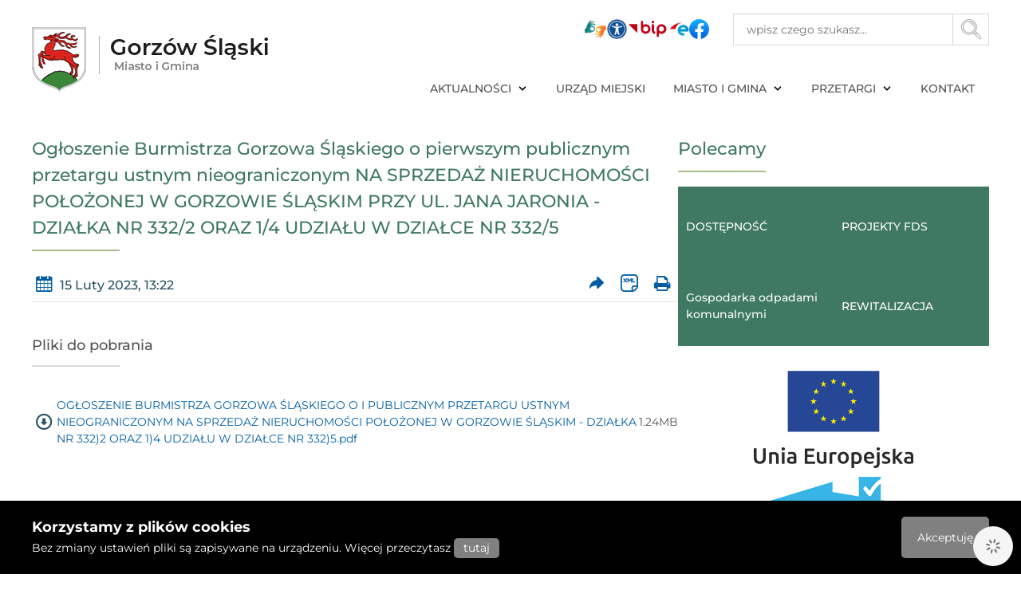

--- FILE ---
content_type: text/html; charset=UTF-8
request_url: https://gorzowslaski.pl/m683/k1-AKTUALNOSCI/a2950-Ogloszenie-Burmistrza-Gorzowa-Slaskiego-o-pierwszym-publicznym-przetargu-ustnym-nieograniczonym-NA-SPRZEDAZ-NIERUCHOMOSCI-POLOZONEJ-W-GORZOWIE-SLASKIM-PRZY-UL.-JANA-JARONIA-DZIALKA-NR-332-2-ORAZ-1-4-UDZIALU-W-DZIALCE-NR-332-5
body_size: 4721
content:
<!DOCTYPE HTML>
<html class="standard "
      lang="pl">
<head>
    <title>Ogłoszenie Burmistrza Gorzowa Śląskiego o pierwszym publicznym przetargu ustnym nieograniczonym NA SPRZEDAŻ NIERUCHOMOŚCI POŁOŻONEJ W GORZOWIE ŚLĄSKIM PRZY UL. JANA JARONIA - DZIAŁKA NR 332/2  ORAZ 1/4 UDZIAŁU W DZIAŁCE NR 332/5 - Urząd miejski Gorzowa Śląskiego</title>
    <meta charset="UTF-8"/>
    <meta name="viewport" content="width=device-width, initial-scale=1.0" />
    <link rel="shortcut icon" href="/favicon.ico">
    <link rel="stylesheet" href="/assets/index.d09992ad.css"><script type="text/javascript" crossorigin src="/assets/index.90639419.js"></script>
<!--  Ankieta  -->
    <script async src="https://tally.so/widgets/embed.js"></script>

    <script>
      window.TallyConfig = {
        "formId": "nPO9od",
        "popup": {
          "emoji": {
            "text": "👋",
            "animation": "wave"
          },
          "autoClose": 1000,
          "showOnce": true,
          "doNotShowAfterSubmit": true
        }
      };
    </script>
<!--  Ankieta END  -->
</head>
<body class="" style="">
<div id="app">
    <aside class="skip-links no-print" id="skiplinks">
        <div>
            <b>Przejdź do:</b>
            <span>ctrl + m</span>
            <ul>
                <li><a href="#searchArea">Wyszukiwarka</a></li>
                <li><a href="#main">Treść strony</a></li>
                <li><a href="#nav-primary">Nawigacja główna</a></li>
                <li><a href="#sidebar">Nawigacja boczna</a></li>
                <li><a href="#footer">Stopka</a></li>
            </ul>
        </div>
    </aside>

<header class="body site-header no-print">

    <div class="logo">
        <h1>Gorzów Śląski - Miasto i Gmina</h1>
        <a href="/" title="Przejdź do strony głównej"><img src="/assets/gfx/logo.png" alt="Logo Miasta i Gminy"></a>
        <div id="hamburger-menu">
            <div class="buttonmenu" data-menuhiddenicon="true" tabindex="0">
                <span class="line line1"></span>
                <span class="line line2"></span>
                <span class="line line3"></span>
            </div>
        </div>
    </div>
    <div class="top-links">
        <ul>
            <li><a href="https://tlumacz.migam.org/gmina_gorzow_slaski" tabindex="0" title="Tłumacz migam"><img src="/assets/gfx/links/migam.png" alt=""></a></li>
            <li><a href="/version/set/wcag" title="Wersja dostępna cyfrowo"><img src="/assets/gfx/links/wcag.png" alt=""></a></li>
            <li><a href="http://bip.gorzowslaski.pl/" title="Biuletyn informacji publicznej"><img src="/assets/gfx/links/bip.svg" alt=""></a></li>
            <li><a href="https://serwis.epuap.gov.pl/mlpz/login?ORIGIN=nforms_PismoOgolneDoPodmiotuPublicznego" title="ePUAP"><img src="/assets/gfx/links/epuap.png" alt=""></a></li>
            <li><a href="https://www.facebook.com/Urzad.Miejski.w.Gorzowie.Slaskim" title="Facebook Urzędu"><img src="/assets/gfx/links/facebook.svg" alt=""></a></li>

        </ul>
    </div>
    <div class="search" data-hiddenmenu="true">
        <form id="searchForm" class="float-right" action="/search" method="get">
            <label>
                <input id="searchArea" type="text" name="s" placeholder="wpisz czego szukasz..." title="Wpisz czego szukasz" minlength="3" required>
            </label>
            <button id="searchButton" type="submit" value="" aria-label="Przycisk szukaj">
                <i></i>
            </button>
        </form>
    </div>
    <div class="menu-top" data-hiddenmenu="true">
    <nav id="nav-primary" aria-label="Nawigacja główna">
        <svg xmlns="http://www.w3.org/2000/svg">
            <symbol id="arrow" viewbox="0 0 16 16" >
                <polyline points="4 6, 8 10, 12 6" stroke="#000" stroke-width="2" fill="transparent" stroke-linecap="round" />
            </symbol>
        </svg>
        <ul class="clicky-menu no-js">
            <li class=" active"><a href="/m683/k1-AKTUALNOSCI">AKTUALNOŚCI<svg aria-hidden="true" width="16" height="16"><use xlink:href="#arrow" /></svg></a><ul><li class=" active"><a href="/m683/k1-AKTUALNOSCI" class="fire-clickAction" data-action="replaceAjax" >AKTUALNOŚCI</a></li><li class=""><a href="/m684/k31-POMAGAM-UKRAINIE" class="fire-clickAction" data-action="replaceAjax" >POMAGAM UKRAINIE</a></li><li class=""><a href="/m685/k26-INFORMACJA-DLA-ROLNIKOW" class="fire-clickAction" data-action="replaceAjax" >INFORMACJA DLA ROLNIKÓW</a></li><li class=""><a href="/m686/k21-INFORMACJA-PUBLICZNA" class="fire-clickAction" data-action="replaceAjax" >INFORMACJA PUBLICZNA </a></li><li class=""><a href="/m687/k32-SARS-CoV-2" class="fire-clickAction" data-action="replaceAjax" >SARS-CoV-2</a></li></ul></li><li class=""><a href="/m445/k3-URZAD-MIEJSKI" class="fire-clickAction" data-action="replaceAjax" >URZĄD MIEJSKI</a></li><li class=""><a href="/m716/k2-MIASTO-I-GMINA">MIASTO I GMINA<svg aria-hidden="true" width="16" height="16"><use xlink:href="#arrow" /></svg></a><ul><li class=""><a href="/m716/k2-MIASTO-I-GMINA" class="fire-clickAction" data-action="replaceAjax" >MIASTO I GMINA</a></li><li class=""><a href="/m717/k5-HISTORIA-I-KULTURA" class="fire-clickAction" data-action="replaceAjax" >HISTORIA I KULTURA</a></li><li class=""><a href="/m718/k6-SPORT-I-TURYSTYKA" class="fire-clickAction" data-action="replaceAjax" >SPORT I TURYSTYKA</a></li><li class=""><a href="/m719/k36-Invest-in" class="fire-clickAction" data-action="replaceAjax" >Invest in</a></li></ul></li><li class=""><a href="https://bip.gorzowslaski.pl/m9553/k78-Ogloszenia-o-przetargach/">PRZETARGI<svg aria-hidden="true" width="16" height="16"><use xlink:href="#arrow" /></svg></a><ul><li class=""><a href="https://bip.gorzowslaski.pl/m9553/k78-Ogloszenia-o-przetargach/" class="fire-clickAction" data-action="link" >OGŁOSZENIA</a></li><li class=""><a href="https://bip.gorzowslaski.pl/m9252/k82-Wykazy-lokali-uzytkowych-przeznaczonych-do-wynajmu/" class="fire-clickAction" data-action="link" >Wykazy lokali użytkowych do wynajmu</a></li><li class=""><a href="http://bip.gorzowslaski.pl/m9253/k95-Wykaz-nieruchomosci-przeznaczonych-do-zbycia/" class="fire-clickAction" data-action="link" >Wykaz nieruchomości do zbycia</a></li><li class=""><a href="http://bip.gorzowslaski.pl/m9559/k176-Wykaz-nieruchomosci-przeznaczonych-do-dzierzawy/" class="fire-clickAction" data-action="link" >Wykaz nieruchomości do dzierżawy</a></li><li class=""><a href="http://bip.gorzowslaski.pl/m9560/k249-Wykaz-nieruchomosci-przeznaczonych-do-oddania-w-uzyczenie/" class="fire-clickAction" data-action="link" >Wykaz nieruchomości do użyczenia</a></li></ul></li><li class=""><a href="/m448/a2230-KONTAKT" class="fire-clickAction" data-action="replaceAjax" >KONTAKT</a></li>        </ul>
    </nav>
</div>
</header>

<div class="body site-main">
    <main class="main" id="main">
        <h2>Ogłoszenie Burmistrza Gorzowa Śląskiego o pierwszym publicznym przetargu ustnym nieograniczonym NA SPRZEDAŻ NIERUCHOMOŚCI POŁOŻONEJ W GORZOWIE ŚLĄSKIM PRZY UL. JANA JARONIA - DZIAŁKA NR 332/2  ORAZ 1/4 UDZIAŁU W DZIAŁCE NR 332/5</h2>
        <article class="article">
                        <div class="article__bar">
                                    <time datetime="2023-02-15 13:22:32"><i class="icon icon-calendar"></i> 15 Luty 2023, 13:22</time>
                    
                <ul>
                    <li><a href="mailto:?subject=Og%C5%82oszenie%20Burmistrza%20Gorzowa%20%C5%9Al%C4%85skiego%20o%20pierwszym%20publicznym%20przetargu%20ustnym%20nieograniczonym%20NA%20SPRZEDA%C5%BB%20NIERUCHOMO%C5%9ACI%20PO%C5%81O%C5%BBONEJ%20W%20GORZOWIE%20%C5%9AL%C4%84SKIM%20PRZY%20UL.%20JANA%20JARONIA%20-%20DZIA%C5%81KA%20NR%20332%2F2%20%20ORAZ%201%2F4%20UDZIA%C5%81U%20W%20DZIA%C5%81CE%20NR%20332%2F5&body=http%3A%2F%2Fgorzowslaski.pl%2Fa2950-Ogloszenie-Burmistrza-Gorzowa-Slaskiego-o-pierwszym-publicznym-przetargu-ustnym-nieograniczonym-NA-SPRZEDAZ-NIERUCHOMOSCI-POLOZONEJ-W-GORZOWIE-SLASKIM-PRZY-UL.-JANA-JARONIA-DZIALKA-NR-332-2-ORAZ-1-4-UDZIALU-W-DZIALCE-NR-332-5" data-tooltip="Prześlij dalej" aria-label="Prześlij artykuł dalej"><i class="icon icon-forward"></i></a></li>
                    <li><a href="/cms/showArticleAsXml/id/2950" data-tooltip="Wersja XML" aria-label="Wersja XML artykułu"><i class="icon icon-ico-xml"></i></a></li>
                    <li><a href="#" onclick="window.print(); return false;" data-tooltip="Wydrukuj" aria-label="Wydrukuj artykuł" class="tooltip__right action-print"><i class="icon icon-print"></i></a></li>
                </ul>
            </div>
                        <div class="article__content">
                            </div>
                        <div class="article__download">
                <h3>Pliki do pobrania</h3>
                <ul>
                                    <li>
                        <i class="icon icon-down-circled"></i>
                        <a class="pdfContainer" href="/download/file/id/11236">OGŁOSZENIE BURMISTRZA GORZOWA ŚLĄSKIEGO O I PUBLICZNYM PRZETARGU USTNYM NIEOGRANICZONYM NA SPRZEDAŻ NIERUCHOMOŚCI POŁOŻONEJ W GORZOWIE ŚLĄSKIM - DZIAŁKA NR 332)2  ORAZ 1)4 UDZIAŁU W DZIAŁCE NR 332)5.pdf</a>
                        <span>1.24MB</span>
                    </li>
                                </ul>
            </div>
                    </article>
    </main>
    
<div class="sidebar no-print" id="sidebar">
    <h2>Polecamy</h2>
    <ul class="recommended">
        <li><a href="/m453/k29-DOSTEPNOSC" title="DOSTĘPNOŚĆ">DOSTĘPNOŚĆ</a></li><li><a href="/m454/k28-PROJEKTY-FDS" title="PROJEKTY FDS">PROJEKTY FDS</a></li><li><a href="/m455/k17-Gospodarka-odpadami-komunalnymi" title="Gospodarka odpadami komunalnymi">Gospodarka odpadami komunalnymi</a></li><li><a href="/m456/k40-REWITALIZACJA" title="REWITALIZACJA">REWITALIZACJA</a></li>    </ul>
    <div class="box-logotype">
        <a href="/m529/k24-UNIJNE" title="Link do projektów UE"><img src="/assets/gfx/ue-logo.png" alt="Logotyp UE"></a>
        <img src="/assets/gfx/czyste-powietrze-logo-duze.png" alt="Program czyste powietrze">
    </div>
    <h2>Kalendarz wydarzeń</h2>
    <div id="color-calendar"></div>
    <div class="events-display events"></div>
            <h2>Na skróty</h2>
                    <nav>
                <ul class="sidebar__menu"><li><a href="/m63/k1-AKTUALNOSCI" title="AKTUALNOŚCI">AKTUALNOŚCI</a></li><li><a href="/m64/k2-MIASTO-I-GMINA" title="MIASTO I GMINA">MIASTO I GMINA</a></li><li><a href="/m65/k4-INFORMATOR-MIEJSKI" title="INFORMATOR MIEJSKI">INFORMATOR MIEJSKI</a></li></ul>            </nav>
                    <h2>DOTACJE</h2>
                    <nav>
                <ul class="sidebar__menu"><li><a href="/m528/k23-KRAJOWE" title="KRAJOWE">KRAJOWE</a></li><li><a href="/m529/k24-UNIJNE" title="UNIJNE">UNIJNE</a></li></ul>            </nav>
                    <h2>OCHRONA ŚRODOWISKA</h2>
                    <nav>
                <ul class="sidebar__menu"><li><a href="/m711/k8-OCHRONA-SRODOWISKA" title="OCHRONA ŚRODOWISKA">OCHRONA ŚRODOWISKA</a></li><li><a href="/m712/k19-AZBEST" title="AZBEST">AZBEST</a></li><li><a href="/m713/k17-GOSPODARKA-ODPADAMI" title="GOSPODARKA ODPADAMI">GOSPODARKA ODPADAMI</a></li><li><a href="/m714/k35-Gospodarka-wodno-sciekowa" title="Gospodarka wodno-ściekowa">Gospodarka wodno-ściekowa</a></li><li><a href="/m715/k33-PROGRAM-CZYSTE-POWIETRZE" title="PROGRAM CZYSTE POWIETRZE">PROGRAM CZYSTE POWIETRZE</a></li></ul>            </nav>
                    <h2>Pozostałe linki</h2>
                    <nav>
                <ul class="sidebar__menu"><li><a href="https://mikroporady.pl/" title="mikroporady.pl">mikroporady.pl</a></li><li><a href="https://platformazakupowa.pl/pn/gorzowslaski" title="Platforma zakupowa">Platforma zakupowa</a></li></ul>            </nav>
                <div class="box-logotype">
        <a href="https://gornaprosna.pl/" target="_blank" title="Link do LGD Górna Prosna"><img src="/assets/gfx/logo-gp.png" alt="logo LGD Górna Prosna"></a>
    </div>
    <div class="box-logotype">
        <a href="https://www.piwolesno.pl/" target="_blank" title="Powiatowy Inspektorat Weterynarii w Oleśnie"><img src="/assets/gfx/logo-piw.png" alt="logo Powiatowy Inspektorat Weterynarii w Oleśnie"></a>
    </div>
</div>
</div>

<footer class="site-footer no-print" id="footer">
    <div class="body footer-contact">
        <div class="address text-column">
            <h3>Urząd Miasta Gorzów Śląski</h3>
            <div>
                <ul>
                    <li>ul. Wojska Polskiego 15</li>
                    <li>46-310 Gorzów Śląski</li>
                </ul>
                <ul>
                    <li>tel.: <a title="Zadzwoń do Urzędu" href="tel:343505710"> 34 35 05 710</a>, <a
                                title="Zadzwoń do Urzędu" href="tel:343594004"> 34 35 94 004</a></li>
                    <li>fax.: 34 55-92-710, wew. 42</li>
                </ul>
                <ul>
                    <li>email: <a title="Wyślij maila do Urzędu"
                                  href="mailto:&#117;&#109;&#64;&#103;&#111;&#114;&#122;&#111;&#119;&#115;&#108;&#97;&#115;&#107;&#105;&#46;&#112;&#108;">&#117;&#109;&#64;&#103;&#111;&#114;&#122;&#111;&#119;&#115;&#108;&#97;&#115;&#107;&#105;&#46;&#112;&#108;</a>
                    </li>
                </ul>
                <ul>
                    <li>NIP Urzędu: 576 124 07 08</li>
                    <li>REGON Urzędu: 000527954</li>
                </ul>
                <ul>
                    <li>adres e-Doręczeń:</li>
                    <li>AE:PL-17954-23737-URTAI-10</li>
                </ul>
            </div>
        </div>
        <div class="hours text-column">
            <h3>Godziny pracy urzędu</h3>
            <ul>
                <li>Poniedziałek 7.15 - 15.00</li>
                <li>Wtorek 7.15 - 15:00</li>
                <li>Środa 7.30 - 15.30</li>
                <li>Czwartek 7.15 - 15.00</li>
                <li>Piątek 7.15 - 15.00</li>
            </ul>
            <h3>Godziny pracy kasy</h3>
            <ul>
                <li>Poniedziałek 7.15 - 14.15</li>
                <li>Wtorek 7.15 - 14.15</li>
                <li>Środa 7.30 - 14.45</li>
                <li>Czwartek 7.15 - 14.15</li>
                <li>Piątek 7.15 - 14.15</li>
            </ul>
        </div>
        <div class="herby">
            <h3>Współpraca miedzynarodowa</h3>
            <ul>
                <li>
                    <img src="/assets/gfx/herb-lan.png" alt="Herb Landsberg Niemcy">
                    <span>Landsberg <br>Niemcy</span>
                </li>
                <li>
                    <img src="/assets/gfx/herb-feh.png" alt="Herb Fehérvárcsurgó Węgry">
                    <span>Fehérvárcsurgó <br>Węgry</span>
                </li>
            </ul>
        </div>
        <div class="end-container">
            <div class="copy">
                <span>© 2026 Urząd Miejski w Gorzowie Śląskim. Wszelkie prawa zastrzeżone.</span>
                <span>Projekt I wykonanie: <a href="https://digitalholding.pl" target="_blank"
                                              title="Digital Holding Sp. z o. o. Strony www i Biuletyny Informacji Publicznej">Digital Holding sp. z o.o.</a></span>
            </div>
            <div class="end-link">
                <a href="/page/custom/polityka-prywatnosci">Polityka prywatności</a>
                <a href="/rodo">RODO</a>
                <a href="/page/custom/dostepnosc">Deklaracja dostępności</a>
            </div>
        </div>
    </div>
</footer>
<aside id="cookieBar">
    <div class="body">
        <div class="cookie_content">
            <p class="big">
                Korzystamy z plików cookies
            </p>
            <p class="small">
                Bez zmiany ustawień pliki są zapisywane na urządzeniu. Więcej przeczytasz
                <a href="/page/custom/polityka_prywatnosci">tutaj</a>
            </p>
        </div>
        <button id="cookieBarClose">Akceptuję</button>
    </div>
</aside>
</div>
</body>
</html>


--- FILE ---
content_type: text/html; charset=utf-8
request_url: https://tally.so/popup/nPO9od?originPage=%2Fm683%2Fk1-AKTUALNOSCI%2Fa2950-Ogloszenie-Burmistrza-Gorzowa-Slaskiego-o-pierwszym-publicznym-przetargu-ustnym-nieograniczonym-NA-SPRZEDAZ-NIERUCHOMOSCI-POLOZONEJ-W-GORZOWIE-SLASKIM-PRZY-UL.-JANA-JARONIA-DZIALKA-NR-332-2-ORAZ-1-4-UDZIALU-W-DZIALCE-NR-332-5&alignLeft=1
body_size: 18091
content:
<!DOCTYPE html><html lang="pl" translate="yes" data-sentry-element="Html" data-sentry-component="MyDocument" data-sentry-source-file="_document.tsx"><head data-sentry-element="Head" data-sentry-source-file="_document.tsx"><meta charSet="utf-8" data-next-head=""/><meta name="viewport" content="width=device-width, initial-scale=1.0, minimum-scale=1.0" data-sentry-element="meta" data-sentry-source-file="_head.tsx" data-next-head=""/><title data-next-head="">Ankieta
</title><meta name="description" content="Opracowano za pomocą Tally, najprostszej metody tworzenia formularzy." data-next-head=""/><meta content="noindex,nofollow" name="robots" data-next-head=""/><link rel="canonical" href="https://tally.so/r/nPO9od" data-next-head=""/><link rel="shortcut icon" type="image/png" href="https://tally.so/tally-square.png" data-next-head=""/><link rel="alternate icon" type="image/png" href="https://tally.so/favicon.png" data-next-head=""/><link rel="icon" type="image/svg+xml" href="https://tally.so/favicon.svg" data-next-head=""/><link rel="icon" type="image/x-icon" href="https://tally.so/favicon.ico" data-next-head=""/><meta property="og:type" content="website" data-sentry-element="meta" data-sentry-source-file="_head.tsx" data-next-head=""/><meta property="og:site_name" content="Tally Forms" data-sentry-element="meta" data-sentry-source-file="_head.tsx" data-next-head=""/><meta property="og:url" content="https://tally.so/r/nPO9od" data-sentry-element="meta" data-sentry-source-file="_head.tsx" data-next-head=""/><meta name="title" property="og:title" content="Ankieta
" data-sentry-element="meta" data-sentry-source-file="_head.tsx" data-next-head=""/><meta property="og:description" content="Opracowano za pomocą Tally, najprostszej metody tworzenia formularzy." data-next-head=""/><meta name="image" property="og:image" content="https://tally.so/images/og.jpg" data-sentry-element="meta" data-sentry-source-file="_head.tsx" data-next-head=""/><meta name="twitter:card" content="summary_large_image" data-sentry-element="meta" data-sentry-source-file="_head.tsx" data-next-head=""/><meta name="twitter:site" content="@TallyForms" data-sentry-element="meta" data-sentry-source-file="_head.tsx" data-next-head=""/><meta name="twitter:title" content="Ankieta
" data-sentry-element="meta" data-sentry-source-file="_head.tsx" data-next-head=""/><meta name="twitter:description" content="Opracowano za pomocą Tally, najprostszej metody tworzenia formularzy." data-next-head=""/><meta name="twitter:image" content="https://tally.so/images/og.jpg" data-sentry-element="meta" data-sentry-source-file="_head.tsx" data-next-head=""/><link rel="alternate" type="application/json+oembed" href="https://api.tally.so/oembed?url=https%3A%2F%2Ftally.so%2Fpopup%2FnPO9od%3ForiginPage%3D%252Fm683%252Fk1-AKTUALNOSCI%252Fa2950-Ogloszenie-Burmistrza-Gorzowa-Slaskiego-o-pierwszym-publicznym-przetargu-ustnym-nieograniczonym-NA-SPRZEDAZ-NIERUCHOMOSCI-POLOZONEJ-W-GORZOWIE-SLASKIM-PRZY-UL.-JANA-JARONIA-DZIALKA-NR-332-2-ORAZ-1-4-UDZIALU-W-DZIALCE-NR-332-5%26alignLeft%3D1&amp;format=json" title="Ankieta
" data-next-head=""/><link rel="preload" href="/_next/static/media/e4af272ccee01ff0-s.p.woff2" as="font" type="font/woff2" crossorigin="anonymous" data-next-font="size-adjust"/><link rel="preload" href="/_next/static/css/795d6e0767877968.css" as="style"/><script noModule="" data-next-head="">window.location.href = "https://tally.so/browser-not-supported.html";</script><link rel="stylesheet" href="/_next/static/css/795d6e0767877968.css" data-n-g=""/><noscript data-n-css=""></noscript><script defer="" noModule="" src="/_next/static/chunks/polyfills-42372ed130431b0a.js"></script><script defer="" src="/_next/static/chunks/82203-a232c77a3395eb47.js"></script><script defer="" src="/_next/static/chunks/52784-62abf74018f4d496.js"></script><script defer="" src="/_next/static/chunks/66924-a37daa4a937f198f.js"></script><script defer="" src="/_next/static/chunks/13955-8c3b1038cdbc7935.js"></script><script defer="" src="/_next/static/chunks/7803-62985b5971cefc84.js"></script><script defer="" src="/_next/static/chunks/63366-bd200b0d328e2b9b.js"></script><script defer="" src="/_next/static/chunks/50836-3874980d27bcfa17.js"></script><script defer="" src="/_next/static/chunks/45012.11b4f43686f097e9.js"></script><script src="/_next/static/chunks/webpack-3cc56cfa7d3172a1.js" defer=""></script><script src="/_next/static/chunks/framework-31cc5c8f780dab2c.js" defer=""></script><script src="/_next/static/chunks/main-5ce7dd6c7b6d7ad1.js" defer=""></script><script src="/_next/static/chunks/pages/_app-75b8f6493d2669bd.js" defer=""></script><script src="/_next/static/chunks/47539-f3d8734f607a3a01.js" defer=""></script><script src="/_next/static/chunks/66170-cac806223b516516.js" defer=""></script><script src="/_next/static/chunks/97662-b4c8c3b7a8dd01fe.js" defer=""></script><script src="/_next/static/chunks/50525-3eed0f5b22803dd5.js" defer=""></script><script src="/_next/static/chunks/2027-75531b3cecb5c77b.js" defer=""></script><script src="/_next/static/chunks/41716-bc001257ddeeb233.js" defer=""></script><script src="/_next/static/chunks/23230-4ddd32ac18ff548e.js" defer=""></script><script src="/_next/static/chunks/34560-7ec525e7849c158d.js" defer=""></script><script src="/_next/static/chunks/79818-8532a2a56aa9957e.js" defer=""></script><script src="/_next/static/chunks/30128-eafbedd9d5c4f973.js" defer=""></script><script src="/_next/static/chunks/83093-3f9763215101fa1f.js" defer=""></script><script src="/_next/static/chunks/368-12613e9a030644d6.js" defer=""></script><script src="/_next/static/chunks/15761-aa2ac57f6aabe9fa.js" defer=""></script><script src="/_next/static/chunks/28181-ccdb6536d0346260.js" defer=""></script><script src="/_next/static/chunks/pages/popup/%5Bid%5D-670e07e04433be5e.js" defer=""></script><script src="/_next/static/Z_waLZweScSOpmGVE9dPI/_buildManifest.js" defer=""></script><script src="/_next/static/Z_waLZweScSOpmGVE9dPI/_ssgManifest.js" defer=""></script><style data-styled="" data-styled-version="6.1.24">.leDWoT{animation:bqrFYP 1.618s linear infinite;transform-origin:center;transform:translateZ(0);width:1.2em;height:1.2em;font-size:inherit;}/*!sc*/
data-styled.g1[id="sc-500dd495-0"]{content:"leDWoT,"}/*!sc*/
.ewjlOt{display:inline-flex;flex-shrink:0;align-items:center;justify-content:center;vertical-align:middle;transition:opacity 100ms ease-in-out,color 100ms ease-in-out;font-weight:600;transform:translateZ(0);}/*!sc*/
data-styled.g4[id="sc-a7ae6819-2"]{content:"ewjlOt,"}/*!sc*/
.dkgEvT{font-style:normal;}/*!sc*/
.dkgEvT svg{width:1.2em;height:1.2em;}/*!sc*/
data-styled.g5[id="sc-a7ae6819-3"]{content:"dkgEvT,"}/*!sc*/
.fkYylP{position:absolute;right:0;left:0;bottom:0;top:0;gap:0;opacity:0;pointer-events:none;transform:translateZ(0);}/*!sc*/
data-styled.g6[id="sc-a7ae6819-4"]{content:"fkYylP,"}/*!sc*/
.hgxBUi{position:relative;cursor:pointer;transition:background-color 100ms ease-in-out,border-color 100ms ease-in-out,outline 100ms ease-in-out;line-height:1;display:inline-flex;flex-shrink:0;align-items:center;justify-content:center;text-align:center;vertical-align:middle;text-decoration:none;overflow:hidden;transform:translateZ(0);border:0;outline:none;outline-offset:-1px;height:36px;font-size:15px;border-radius:8px;padding:0 0.9em;gap:0.5em;background:#000000;}/*!sc*/
.hgxBUi:focus,.hgxBUi:focus-visible{outline:4px solid rgba(58, 152, 255, 0.36);}/*!sc*/
.hgxBUi>.sc-a7ae6819-3:first-of-type:first-child{margin-left:-0.15em;margin-right:-0.1em;}/*!sc*/
.hgxBUi>.sc-a7ae6819-3:last-of-type:not(:first-child){margin-right:-0.15em;margin-left:-0.1em;}/*!sc*/
.hgxBUi>.sc-a7ae6819-3:nth-last-child(2):first-child,.hgxBUi>.sc-a7ae6819-3:nth-child(2):last-child{margin-left:-0.3em;margin-right:-0.3em;}/*!sc*/
.hgxBUi>.sc-a7ae6819-2{gap:0.5em;}/*!sc*/
.hgxBUi .sc-a7ae6819-2{color:#FFFFFF;}/*!sc*/
.hgxBUi:hover:not([disabled]){background:#37352F;}/*!sc*/
data-styled.g7[id="sc-a7ae6819-5"]{content:"hgxBUi,"}/*!sc*/
.dlHcqq{width:100%;height:36px;padding:0 10px;box-shadow:rgba(0, 0, 0, 0.12) 0px 1px 1px 0px,rgba(61, 59, 53, 0.16) 0px 0px 0px 1px,rgba(61, 59, 53, 0.08) 0px 2px 5px 0px;border:0;border-radius:8px;outline:none;background-color:rgba(255, 255, 255, 1);color:#37352F;caret-color:#37352F;}/*!sc*/
@media (hover:hover){.dlHcqq:not([disabled]):hover{box-shadow:rgba(0, 0, 0, 0.12) 0px 1px 1px 0px,rgba(61, 59, 53, 0.16) 0px 0px 0px 1px,rgba(61, 59, 53, 0.08) 0px 3px 9px 0px,rgba(61, 59, 53, 0.08) 0px 2px 5px 0px;}}/*!sc*/
.dlHcqq:not([disabled]):focus,.dlHcqq:not([disabled]):focus-within{box-shadow:rgba(58, 152, 255, 0.36) 0px 0px 0px 4px,rgba(61, 59, 53, 0.16) 0px 0px 0px 1px;}/*!sc*/
.dlHcqq::placeholder{color:#bbbab8;}/*!sc*/
data-styled.g28[id="sc-d0e077e6-0"]{content:"dlHcqq,"}/*!sc*/
.kTtWYl{position:absolute;top:10px;right:10px;z-index:2;display:inline-flex;align-items:center;justify-content:center;width:24px;height:24px;border-radius:50%;cursor:pointer;color:#45433e;background-color:#f5f5f5;outline:none;outline-offset:-1px;transition:background-color 100ms ease-in-out,outline 100ms ease-in-out;}/*!sc*/
@media (hover:hover){.kTtWYl:hover{background-color:rgba(0, 0, 0, 0.04);}}/*!sc*/
.kTtWYl:focus,.kTtWYl:focus-visible{outline:3px solid rgba(58, 152, 255, 0.36);}/*!sc*/
data-styled.g64[id="sc-2ec8c6a4-0"]{content:"kTtWYl,"}/*!sc*/
.fNfNrE{width:100%;position:relative;}/*!sc*/
.fNfNrE >input{padding-right:28px;white-space:nowrap;overflow-x:auto;cursor:pointer;color:#37352F;scrollbar-width:none;}/*!sc*/
.fNfNrE >input::-webkit-scrollbar{display:none;}/*!sc*/
.fNfNrE >input::placeholder{color:#bbbab8;}/*!sc*/
.fNfNrE::before{content:'';position:absolute;top:1px;bottom:1px;right:24px;width:24px;background:linear-gradient( to right,transparent,#ffffff );pointer-events:none;z-index:1;}/*!sc*/
.fNfNrE >svg{position:absolute;top:10px;right:6px;color:#898884;pointer-events:none;}/*!sc*/
.fNfNrE >div{flex:1;min-width:100%;}/*!sc*/
data-styled.g86[id="sc-ad4ff197-0"]{content:"fNfNrE,"}/*!sc*/
.Mdqou{position:absolute;top:6px;right:-8px;bottom:auto;left:auto;z-index:1;display:flex;justify-content:center;align-items:center;width:16px;height:16px;min-width:16px;min-height:16px;border-radius:50%;background-color:#f3f3f3;color:#37352F;font-size:14px;font-weight:900;text-align:center;cursor:pointer;}/*!sc*/
.Mdqou >span{position:relative;top:2px;}/*!sc*/
.Mdqou.hidden{visibility:hidden;}/*!sc*/
data-styled.g207[id="sc-e45d4ad7-0"]{content:"Mdqou,"}/*!sc*/
.gNmpbA{font-size:2.5rem;font-weight:800;line-height:1.2;padding-bottom:2.5rem;margin:0;}/*!sc*/
@media (max-width:758px){.gNmpbA{padding-bottom:2rem;font-size:2rem;}}/*!sc*/
data-styled.g210[id="sc-9bd97dab-0"]{content:"gNmpbA,"}/*!sc*/
.kFZfQP{width:100%;max-width:700px;margin:0 auto;}/*!sc*/
@media (max-width:758px){.kFZfQP{max-width:500px;max-width:min(700px,calc(100vw - 2 * 25px));}}/*!sc*/
data-styled.g221[id="sc-a1632dc4-2"]{content:"kFZfQP,"}/*!sc*/
.ljBBxi{position:relative;display:inline-block;max-width:320px;width:100%;}/*!sc*/
.ljBBxi .content-editable-block,.ljBBxi input:placeholder-shown{overflow:hidden;white-space:nowrap;text-overflow:ellipsis;}/*!sc*/
@media (max-width: 758px){.ljBBxi{min-width:100%;}}/*!sc*/
data-styled.g222[id="sc-a1632dc4-3"]{content:"ljBBxi,"}/*!sc*/
.hBeBCz{position:relative;margin-bottom:10px;}/*!sc*/
data-styled.g223[id="sc-840da2ce-0"]{content:"hBeBCz,"}/*!sc*/
.iYLEOI{width:100%;height:36px;padding:0 10px;box-shadow:rgba(0, 0, 0, 0.12) 0px 1px 1px 0px,rgba(61, 59, 53, 0.16) 0px 0px 0px 1px,rgba(61, 59, 53, 0.08) 0px 2px 5px 0px;border:0;border-radius:8px;outline:none;background-color:rgba(255, 255, 255, 1);color:#37352F;caret-color:#37352F;}/*!sc*/
@media (hover:hover){.iYLEOI:not([disabled]):hover{box-shadow:rgba(0, 0, 0, 0.12) 0px 1px 1px 0px,rgba(61, 59, 53, 0.16) 0px 0px 0px 1px,rgba(61, 59, 53, 0.08) 0px 3px 9px 0px,rgba(61, 59, 53, 0.08) 0px 2px 5px 0px;}}/*!sc*/
.iYLEOI:not([disabled]):focus,.iYLEOI:not([disabled]):focus-within{box-shadow:rgba(58, 152, 255, 0.36) 0px 0px 0px 4px,rgba(61, 59, 53, 0.16) 0px 0px 0px 1px;}/*!sc*/
.iYLEOI::placeholder{color:#bbbab8;}/*!sc*/
data-styled.g225[id="sc-2c7eb0f7-0"]{content:"iYLEOI,"}/*!sc*/
.dLVIHx{line-height:1.5;min-height:35px;padding-top:3px;padding-bottom:calc(3px + 5px);}/*!sc*/
data-styled.g229[id="sc-1a5a54bd-0"]{content:"dLVIHx,"}/*!sc*/
.cKulzQ{position:relative;display:inline-flex;padding-top:1.25rem;padding-bottom:0.625rem;}/*!sc*/
.cKulzQ.required-indicator-position-fallback .tally-required-indicator{position:relative;left:auto;right:auto;margin-left:5px;}/*!sc*/
.cKulzQ.required-indicator-position-fallback h3{padding-right:0px;}/*!sc*/
data-styled.g233[id="sc-a38adde6-1"]{content:"cKulzQ,"}/*!sc*/
.ihGeVJ{margin:0;font-size:1.25rem;font-weight:600;line-height:1.25;padding-right:5px;}/*!sc*/
.ihGeVJ:empty{padding-right:0px;}/*!sc*/
@media (max-width:758px){.ihGeVJ{font-size:1.125rem;}}/*!sc*/
data-styled.g234[id="sc-a38adde6-2"]{content:"ihGeVJ,"}/*!sc*/
.hGLLZo a:not(.unstyled){color:#0070D7;cursor:pointer;border-bottom:1px solid #0070D7;text-decoration:none;font-weight:500;}/*!sc*/
@media (hover: hover){.hGLLZo a:not(.unstyled):hover{color:#0066d6;border-bottom:1px solid #0066d6;}}/*!sc*/
.hGLLZo span.mention:empty{border-bottom:2px solid #bbbab8;}/*!sc*/
.hGLLZo span.mention:empty::before{content:'                    ';}/*!sc*/
data-styled.g250[id="sc-8ffe308f-0"]{content:"hGLLZo,"}/*!sc*/
.kZgBDR{padding:1px 0;white-space:pre-wrap;word-break:break-word;}/*!sc*/
.kZgBDR:empty{padding:0;}/*!sc*/
data-styled.g253[id="sc-8ffe308f-3"]{content:"kZgBDR,"}/*!sc*/
.dDbLsu{display:flex;justify-content:space-between;margin:10px 0;}/*!sc*/
.dDbLsu button:nth-child(2),.dDbLsu .tally-powered{margin-left:10px;}/*!sc*/
.dDbLsu >div{display:flex;min-width:0;}/*!sc*/
data-styled.g267[id="sc-325cf3c1-3"]{content:"dDbLsu,"}/*!sc*/
.bgrfqB{flex:1;display:flex;flex-direction:column;margin-top:150px;margin-bottom:50px;width:100%;max-width:100%!important;padding:20px;margin-top:0;margin-bottom:0;padding-top:35px;padding-bottom:56px;}/*!sc*/
.bgrfqB progress{position:absolute;left:-10000px;top:auto;width:1px;height:1px;overflow:hidden;}/*!sc*/
.bgrfqB .sc-325cf3c1-2 button{background:none!important;padding:0;}/*!sc*/
@media (hover:hover){.bgrfqB .sc-325cf3c1-2 button:hover{background:none!important;}}/*!sc*/
.bgrfqB .tally-context-menu{font-family:var(--font-family),sans-serif;}/*!sc*/
.bgrfqB.tally-ranking-option-dragging .tally-ranking-option-dropzone{display:block;}/*!sc*/
.bgrfqB .tally-block :first-child h1,.bgrfqB .tally-block :first-child h2,.bgrfqB .tally-block :first-child h3,.bgrfqB .tally-block :first-child label{padding-top:0;}/*!sc*/
.bgrfqB .tally-block :first-child h3+.tally-required-indicator{top:5px;}/*!sc*/
.bgrfqB .tally-block :first-child label+.tally-required-indicator{top:4px;}/*!sc*/
.bgrfqB .sc-325cf3c1-2{position:absolute;top:5px;left:5px;z-index:3;}/*!sc*/
.bgrfqB .sc-325cf3c1-2 button{background-color:#F5F5F5;width:24px;height:24px;border-radius:50%;padding:0 6px;}/*!sc*/
@media (hover: hover){.bgrfqB .sc-325cf3c1-2 button:hover{background-color:#F1F1F1;}}/*!sc*/
.bgrfqB .sc-325cf3c1-2 button svg{margin-right:0;width:14px;height:14px;min-width:14px;min-height:14px;}/*!sc*/
.bgrfqB .sc-325cf3c1-2 button span:nth-child(2){display:none;}/*!sc*/
@media (max-width: 576px){.bgrfqB .sc-325cf3c1-2 button{width:20px;height:20px;}.bgrfqB .sc-325cf3c1-2 button svg{width:12px;height:12px;min-width:12px;min-height:12px;}}/*!sc*/
.bgrfqB .sc-325cf3c1-3{margin-top:10px;margin-bottom:0;}/*!sc*/
@media (max-width: 576px){.bgrfqB .sc-325cf3c1-3 >div:nth-child(1){flex:1;}.bgrfqB .sc-325cf3c1-3 >div:nth-child(1) button{width:100%;}}/*!sc*/
data-styled.g268[id="sc-325cf3c1-4"]{content:"bgrfqB,"}/*!sc*/
.iribPu{display:flex;background:#ffffff;direction:ltr;overflow-x:hidden;overflow:hidden;}/*!sc*/
data-styled.g546[id="sc-83c2932-0"]{content:"iribPu,"}/*!sc*/
.hiYtIq{display:flex;flex-direction:column;width:100%;height:auto;min-height:100vh;height:auto;min-height:auto;}/*!sc*/
data-styled.g547[id="sc-83c2932-1"]{content:"hiYtIq,"}/*!sc*/
html,body,[id='__next']{height:auto!important;width:100%!important;}/*!sc*/
html.tally-page-transition,body.tally-page-transition,[id='__next'].tally-page-transition{overflow:hidden;}/*!sc*/
html.tally-page-transition .tally-block,body.tally-page-transition .tally-block,[id='__next'].tally-page-transition .tally-block{opacity:0;}/*!sc*/
[id='__next']{height:auto!important;min-height:auto!important;}/*!sc*/
data-styled.g556[id="sc-global-eTJorw1"]{content:"sc-global-eTJorw1,"}/*!sc*/
.eQwUJj{position:relative;margin-bottom:10px;}/*!sc*/
data-styled.g726[id="sc-93b60c8d-0"]{content:"eQwUJj,"}/*!sc*/
.bcjsGG{position:relative;}/*!sc*/
.bcjsGG .tally-close-button{z-index:3;top:5px;right:5px;}/*!sc*/
@media (max-width:576px){.bcjsGG .tally-close-button{width:20px;height:20px;}.bcjsGG .tally-close-button svg{width:12px;height:12px;min-width:12px;min-height:12px;}}/*!sc*/
data-styled.g841[id="sc-dd58222d-0"]{content:"bcjsGG,"}/*!sc*/
@keyframes bqrFYP{0%{transform:rotate(0deg);}100%{transform:rotate(360deg);}}/*!sc*/
data-styled.g1135[id="sc-keyframes-bqrFYP"]{content:"bqrFYP,"}/*!sc*/
html{line-height:1.15;-webkit-text-size-adjust:100%;}/*!sc*/
body{margin:0;}/*!sc*/
main{display:block;}/*!sc*/
h1{font-size:2em;margin:0.67em 0;}/*!sc*/
hr{box-sizing:content-box;height:0;overflow:visible;}/*!sc*/
pre{font-family:monospace,monospace;font-size:1em;}/*!sc*/
a{background-color:transparent;}/*!sc*/
abbr[title]{border-bottom:none;text-decoration:underline;text-decoration:underline dotted;}/*!sc*/
b,strong{font-weight:bolder;}/*!sc*/
code,kbd,samp{font-family:monospace,monospace;font-size:1em;}/*!sc*/
small{font-size:80%;}/*!sc*/
sub,sup{font-size:75%;line-height:0;position:relative;vertical-align:baseline;}/*!sc*/
sub{bottom:-0.25em;}/*!sc*/
sup{top:-0.5em;}/*!sc*/
img{border-style:none;}/*!sc*/
button,input,optgroup,select,textarea{font-family:inherit;font-size:100%;line-height:1.15;margin:0;}/*!sc*/
button,input{overflow:visible;}/*!sc*/
button,select{text-transform:none;}/*!sc*/
button,[type='button'],[type='reset'],[type='submit']{-webkit-appearance:button;}/*!sc*/
button{border-style:none;padding:0;}/*!sc*/
fieldset{padding:0.35em 0.75em 0.625em;}/*!sc*/
legend{box-sizing:border-box;color:inherit;display:table;max-width:100%;padding:0;white-space:normal;}/*!sc*/
progress{vertical-align:baseline;}/*!sc*/
textarea{overflow:auto;}/*!sc*/
[type='checkbox'],[type='radio']{box-sizing:border-box;padding:0;}/*!sc*/
[type='number']::-webkit-inner-spin-button,[type='number']::-webkit-outer-spin-button{height:auto;}/*!sc*/
[type='search']{-webkit-appearance:textfield;outline-offset:-2px;}/*!sc*/
[type='search']::-webkit-search-decoration{-webkit-appearance:none;}/*!sc*/
::-webkit-file-upload-button{-webkit-appearance:button;font:inherit;}/*!sc*/
details{display:block;}/*!sc*/
summary{display:list-item;}/*!sc*/
template{display:none;}/*!sc*/
[hidden]{display:none;}/*!sc*/
html{box-sizing:border-box;text-rendering:optimizelegibility;text-size-adjust:100%;-webkit-font-smoothing:antialiased;-moz-osx-font-smoothing:grayscale;color:#37352F;font-size:16px;}/*!sc*/
body{--font-family:'Inter','Inter Fallback';font-family:var(--font-family),sans-serif;font-size:16px;}/*!sc*/
*,*:before,*:after{box-sizing:inherit;padding:0;margin:0;}/*!sc*/
[role='button'],input[type='submit'],input[type='reset'],input[type='button'],button{-webkit-box-sizing:border-box;-moz-box-sizing:border-box;box-sizing:border-box;}/*!sc*/
html,body,[id='__next']{height:100%;width:100%;}/*!sc*/
[id='__next']{height:auto;min-height:100%;}/*!sc*/
input,select,textarea{-webkit-appearance:none;}/*!sc*/
.selecto-selection{border:0!important;background:#0070D750!important;}/*!sc*/
data-styled.g1136[id="sc-global-kAQlSW1"]{content:"sc-global-kAQlSW1,"}/*!sc*/
</style></head><body data-iframe-size="true"><div id="__next"><div data-sentry-element="Container" data-sentry-component="Popup" data-sentry-source-file="index.tsx" class="sc-dd58222d-0 bcjsGG"><button class="sc-2ec8c6a4-0 kTtWYl tally-close-button" tabindex="0" data-sentry-element="Button" data-sentry-component="CloseButton" data-sentry-source-file="index.tsx"><svg xmlns="http://www.w3.org/2000/svg" width="14" height="14" viewBox="0 0 24 24" fill="none" stroke="currentColor" stroke-width="2" stroke-linecap="round" stroke-linejoin="round" class="lucide lucide-x" aria-hidden="true" data-sentry-element="X" data-sentry-source-file="index.tsx"><path d="M18 6 6 18"></path><path d="m6 6 12 12"></path></svg></button><div class="sc-83c2932-0 iribPu tally-app" data-sentry-element="Container" data-sentry-source-file="index.tsx"><main data-sentry-element="Content" data-sentry-source-file="index.tsx" class="sc-83c2932-1 hiYtIq"><section class="sc-a1632dc4-2 sc-325cf3c1-4 kFZfQP bgrfqB tally-page tally-page-1" data-sentry-element="Content" data-sentry-source-file="index.tsx"><form><progress max="4" value="1">Strona 1 z 4</progress><div data-sentry-element="Container" data-sentry-component="FormBlocks" data-sentry-source-file="index.tsx" class="sc-8ffe308f-0 hGLLZo"><div class="sc-8ffe308f-3 kZgBDR tally-block tally-block-form-title tally-block-3408b2fa-0aef-4153-bd23-2afdb42305cb" data-block-type="FORM_TITLE" data-block-id="3408b2fa-0aef-4153-bd23-2afdb42305cb" data-sentry-element="BlockContainer" data-sentry-component="renderBlock" data-sentry-source-file="index.tsx"><h1 data-sentry-element="Container" data-sentry-component="FormTitleBlock" data-sentry-source-file="index.tsx" class="sc-9bd97dab-0 gNmpbA">Ankieta
</h1></div><div class="sc-8ffe308f-3 kZgBDR tally-block tally-block-text tally-block-a6b64c44-9e5c-4cb3-a2af-594ee3edd521" data-block-type="TEXT" data-block-id="a6b64c44-9e5c-4cb3-a2af-594ee3edd521" data-sentry-element="BlockContainer" data-sentry-component="renderBlock" data-sentry-source-file="index.tsx"><div class="sc-1a5a54bd-0 dLVIHx tally-text" data-sentry-element="Container" data-sentry-component="TextBlock" data-sentry-source-file="index.tsx"><span style="tag: span; font-weight: 600;">Celem ankiety jest oszacowanie ilości bioodpadów poddawanych recyklingowi (wytworzonych i poddanych kompostowaniu) na terenie gminy Gorzów Śląski w 2023 roku. W związku z nowymi zasadami obliczenia poziomów recyklingu  dane zawarte w ankiecie będą wliczone do poziomów, które musi osiągnąć gmina.</span></div></div><div class="sc-8ffe308f-3 kZgBDR tally-block tally-block-title tally-block-d2880aad-4767-44f8-a04a-6ba2c996d8e8" data-block-type="TITLE" data-block-id="d2880aad-4767-44f8-a04a-6ba2c996d8e8" data-sentry-element="BlockContainer" data-sentry-component="renderBlock" data-sentry-source-file="index.tsx"><div data-sentry-element="Container" data-sentry-component="TitleBlock" data-sentry-source-file="index.tsx" class="sc-a38adde6-0 joEvQK"><div class="sc-a38adde6-1 cKulzQ title-content" data-sentry-element="ContentWrapper" data-sentry-source-file="index.tsx"><h3 data-sentry-element="Content" data-sentry-source-file="index.tsx" class="sc-a38adde6-2 ihGeVJ">Położenie terenu posesji</h3><div aria-hidden="true" class="sc-e45d4ad7-0 Mdqou tally-required-indicator hidden" data-sentry-element="Container" data-sentry-component="RequiredIndicator" data-sentry-source-file="index.tsx"><span>*</span></div></div></div></div><div class="sc-8ffe308f-3 kZgBDR tally-block tally-block-dropdown tally-block-6b7a58b1-adcd-44cc-b1dc-6316870ad308" data-block-type="DROPDOWN" data-block-id="6b7a58b1-adcd-44cc-b1dc-6316870ad308" data-sentry-element="BlockContainer" data-sentry-component="renderBlock" data-sentry-source-file="index.tsx"><div data-sentry-element="Container" data-sentry-component="DropdownBlock" data-sentry-source-file="index.tsx" class="sc-93b60c8d-0 eQwUJj"><div data-sentry-element="Content" data-sentry-source-file="index.tsx" class="sc-a1632dc4-3 sc-93b60c8d-1 ljBBxi"><div data-sentry-element="Container" data-sentry-component="CustomSelect" data-sentry-source-file="index.tsx" class="sc-ad4ff197-0 fNfNrE"><input id="6b7a58b1-adcd-44cc-b1dc-6316870ad308" aria-invalid="false" type="text" autoCapitalize="off" autoComplete="off" autoCorrect="off" data-sentry-element="Input" data-sentry-source-file="index.tsx" class="sc-d0e077e6-0 dlHcqq" value=""/><svg xmlns="http://www.w3.org/2000/svg" width="16" height="16" viewBox="0 0 24 24" fill="none" stroke="currentColor" stroke-width="2" stroke-linecap="round" stroke-linejoin="round" class="lucide lucide-chevron-down" aria-hidden="true"><path d="m6 9 6 6 6-6"></path></svg></div></div></div></div><div class="sc-8ffe308f-3 kZgBDR tally-block tally-block-title tally-block-17e39412-b0a1-423e-bcc4-4a374a28cde2" data-block-type="TITLE" data-block-id="17e39412-b0a1-423e-bcc4-4a374a28cde2" data-sentry-element="BlockContainer" data-sentry-component="renderBlock" data-sentry-source-file="index.tsx"><div data-sentry-element="Container" data-sentry-component="TitleBlock" data-sentry-source-file="index.tsx" class="sc-a38adde6-0 joEvQK"><div class="sc-a38adde6-1 cKulzQ title-content" data-sentry-element="ContentWrapper" data-sentry-source-file="index.tsx"><h3 data-sentry-element="Content" data-sentry-source-file="index.tsx" class="sc-a38adde6-2 ihGeVJ">Szacunkowa pojemność kompostownika</h3><div aria-hidden="true" class="sc-e45d4ad7-0 Mdqou tally-required-indicator hidden" data-sentry-element="Container" data-sentry-component="RequiredIndicator" data-sentry-source-file="index.tsx"><span>*</span></div></div></div></div><div class="sc-8ffe308f-3 kZgBDR tally-block tally-block-input-number tally-block-72894270-e4eb-4dab-9a2d-7eab096ba4ec" data-block-type="INPUT_NUMBER" data-block-id="72894270-e4eb-4dab-9a2d-7eab096ba4ec" data-sentry-element="BlockContainer" data-sentry-component="renderBlock" data-sentry-source-file="index.tsx"><div data-sentry-element="Container" data-sentry-component="InputNumberBlock" data-sentry-source-file="number.tsx" class="sc-840da2ce-0 hBeBCz"><div data-sentry-element="Content" data-sentry-source-file="number.tsx" class="sc-a1632dc4-3 sc-840da2ce-1 ljBBxi"><input inputMode="decimal" id="f3fa5d82-57fd-4ef6-9206-49a082440b2e" placeholder="Podaj w m3" required="" aria-label="Szacunkowa pojemność kompostownika" aria-required="true" aria-invalid="false" maxLength="16" data-sentry-element="NumberFormatBase" data-sentry-source-file="index.tsx" data-sentry-component="InputNumber" type="text" class="sc-2c7eb0f7-0 iYLEOI" value=""/></div></div></div></div><div class="sc-325cf3c1-3 dDbLsu tally-submit-button"><div><button type="submit" tabindex="0" class="sc-a7ae6819-5 hgxBUi"><span class="sc-a7ae6819-2 ewjlOt">Przejdź dalej</span><i aria-hidden="true" class="sc-a7ae6819-2 sc-a7ae6819-3 ewjlOt dkgEvT"><svg xmlns="http://www.w3.org/2000/svg" width="24" height="24" viewBox="0 0 24 24" fill="none" stroke="currentColor" stroke-width="2" stroke-linecap="round" stroke-linejoin="round" class="lucide lucide-arrow-right" aria-hidden="true"><path d="M5 12h14"></path><path d="m12 5 7 7-7 7"></path></svg></i><span aria-hidden="true" class="sc-a7ae6819-2 sc-a7ae6819-4 ewjlOt fkYylP"><svg xmlns="http://www.w3.org/2000/svg" width="24" height="24" viewBox="0 0 24 24" fill="none" stroke="currentColor" stroke-width="2" stroke-linecap="round" stroke-linejoin="round" class="lucide lucide-loader sc-500dd495-0 leDWoT activity-indicator" aria-hidden="true" data-sentry-element="Loader" data-sentry-component="ActivityIndicator" data-sentry-source-file="index.tsx"><path d="M12 2v4"></path><path d="m16.2 7.8 2.9-2.9"></path><path d="M18 12h4"></path><path d="m16.2 16.2 2.9 2.9"></path><path d="M12 18v4"></path><path d="m4.9 19.1 2.9-2.9"></path><path d="M2 12h4"></path><path d="m4.9 4.9 2.9 2.9"></path></svg></span></button></div><div></div></div></form></section></main></div></div></div><script id="__NEXT_DATA__" type="application/json">{"props":{"pageProps":{"translations":{"label.required":"Wymagane","label.submit":"Wyślij","label.next":"Dalej","label.your-email":"Twój email","label.cardholder-name":"Nazwa na karcie","label.loading":"Ładowanie...","label.pay":"Zapłać","label.uploading":"Wysyłanie...","label.other":"Inne","error.title":"Ups, coś jest nie tak!","label.back":"Powrót","label.signature":"Podpis","label.hour":"Godzina","label.minutes":"Minuty","label.clear":"Oczyścić","label.country":"Kraj","label.delete":"Usuwać","label.image":"Obraz","label.audio":"Audio","label.video":"Wideo","label.password":"Hasło","label.continue":"Kontynuuj","label.find-option":"Znajdź opcję","label.verify":"Zweryfikuj","label.verification-code":"Kod weryfikacyjny","error.description":"Poczekaj chwilę i spróbuj ponownie. Jeśli błąd będzie się powtarzać, skontaktuj się z nami.","error.button":"Odśwież stronę","error.404.title":"Ups, nie udało się znaleźć strony!","error.404.description":"Ta strona nie istnieje. Jeśli sądzisz, że coś poszło nie tak, skontaktuj się z nami.","error.404.button":"Powrót do strony głównej","form.error.REQUIRED":"Podaj prawidłową wartość","form.error.PAYMENT_REQUIRED":"Aby kontynuować, musisz dokończyć płatność","form.error.SHOULD_BE_VALID_VALUE":"Podaj prawidłową wartość","form.error.SHOULD_BE_VALID_FORMAT":"Podaj prawidłową wartość","form.error.SHOULD_BE_EMAIL":"Podaj prawidłowy adres e-mail","form.error.SHOULD_BE_PHONE_NUMBER":"Proszę wpisać poprawny numer telefonu","form.error.SHOULD_BE_URL":"Podaj prawidłową stronę internetową","form.error.SHOULD_BE_DOMAIN_HOST":"Podaj prawidłowego usługodawcę hostingowego. np. przykład.com, ankieta.przykład.com","form.error.SHOULD_BE_MIN_CHARS":"Wartość powinna zawierać minimalnie tyle znaków: {{constraint}}","form.error.SHOULD_BE_MAX_CHARS":"Wartość powinna zawierać maksymalnie tyle znaków: {{constraint}}","form.error.SHOULD_BE_MIN_NUMBER":"Liczba powinna wynosić minimum {{constraint}}","form.error.SHOULD_BE_MAX_NUMBER":"Liczba powinna wynosić maksimum {{constraint}}","form.error.SHOULD_BE_BETWEEN_NUMBERS":"Liczba powinna być z przedziału {{constraint.0}}-{{constraint.1}}","form.error.SHOULD_BE_BEFORE_DATE":"Data powinna być przed {{constraint}}","form.error.SHOULD_BE_AFTER_DATE":"Data powinna być po {{constraint}}","form.error.SHOULD_BE_BETWEEN_DATES":"Data powinna być pomiędzy {{constraint.0}} - {{constraint.1}}","form.error.SHOULD_BE_ONE_OF_SPECIFIC_DATES":"Data powinna być jedną z określonych dat","form.error.SHOULD_HAVE_MIN_ARRAY_LENGTH":"Wymagane minimum {{constraint}}","form.error.SHOULD_HAVE_MAX_ARRAY_LENGTH":"Wymagane maksimum {{constraint}}","form.error.SHOULD_SOLVE_CAPTCHA":"Aby kontynuować, musisz dokończyć Captcha","form.error.OPTION_REQUIRED":"Proszę wybrać opcję","form.error.VALUE_REQUIRED":"Proszę wybrać wartość","form.error.SIGNATURE_REQUIRED":"Proszę podpisać","form.error.FILE_REQUIRED":"Prześlij plik","form.error.RANKING_REQUIRED":"Proszę uszeregować wszystkie opcje","form.error.PAYMENT_MINIMUM_AMOUNT":"Płatności poniżej {{prefix}}{{amount}}{{suffix}} nie mogą zostać przetworzone","form.error.SHOULD_FINISH_UPLOAD":"Poczekaj na przesłanie wszystkich plików","form.error.MATRIX_REQUIRED":"Wybierz opcję z każdego wiersza","form.error.EMAIL_VERIFICATION_REQUIRED":"Proszę zweryfikować adres e-mail","title.form":"Formularz - Tally","error.GENERAL":"Coś poszło nie tak, spróbuj ponownie. Jeśli to nie pomoże, skontaktuj się z nami pod hello@tally.so.","error.NETWORK_ERROR":"Uh oh, we couldn't reach the server. Please try again, if the error persists contact us hello@tally.so.","description.respond":"Opracowano za pomocą Tally, najprostszej metody tworzenia formularzy.","form-builder.file-upload.title":"Kliknij, aby wybrać plik lub przeciągnij go tutaj.","form-builder.file-upload.description":"Ograniczenie rozmiaru: {{size}} {{unit}}","form-builder.file-upload.add-multiple":"Wyślij kolejny plik","form-builder.file-upload.file-too-large-error":"Wybrany plik przekracza limit pliku {{size}} {{unit}}","form-builder.file-upload.KB":"Kilobajt","form-builder.file-upload.MB":"Megabajt","form-builder.file-upload.GB":"Gigabajt","form-builder.file-upload.accepted-file-types":"Akceptuje pliki {{types}}","stripe.connect-paid.title":"Płatność otrzymana","form-respond.unlock-form.title":"Wymagane uwierzytelnienie","form-respond.unlock-form.description":"Ta strona jest chroniona.","form-respond.unlock-form.wrong-password":"Podane hasło nie zostało zaakceptowane.","form-respond.verify-email.verification-code-sent":"Kod weryfikacyjny został wysłany na Twoją skrzynkę odbiorczą.","form-respond.verify-email.no-code-received_one":"Nie otrzymałeś kodu? Wyślij ponownie za 1 sekundę.","form-respond.verify-email.no-code-received_other":"Nie otrzymałeś kodu? Wyślij ponownie za {{count}} sekund.","form-respond.verify-email.no-code-received_zero":"Nie otrzymałeś kodu? \u003c0\u003eWyślij ponownie\u003c/0\u003e.","form-respond.verify-email.error.REQUEST_CODE_ERROR":"Nie można poprosić o kod weryfikacyjny. Spróbuj ponownie później.","form-respond.verify-email.error.INVALID_CODE":"Wprowadzony kod jest nieprawidłowy. Spróbuj ponownie.","form-respond.verify-email.error.VALIDATE_CODE_ERROR":"Nie można zweryfikować kodu. Spróbuj ponownie później.","form-respond.thank-you-page.title":"Dziękujemy za wypełnienie tego formularza!","form-respond.thank-you-page.description":"Opracowano za pomocą Tally, najprostszej metody tworzenia formularzy za darmo.","form-respond.thank-you-page.create-button":"Utwórz własny formularz","form-respond.powered-by-tally":"Utworzono za pomocą Tally","form-respond.made-with-tally":"Opracowano za pomocą Tally","form-respond.made-with-tally-icon":"Opracowano za pomocą \u003cicon/\u003e Tally","form-respond.progress":"Strona {{page}} z {{pages}}","form-respond.rating":"Gwiazdki: {{value}}","form-respond.closed.title":"Ten formularz jest teraz zamknięty","form-respond.closed.description":"Formularz nie może obecnie przyjmować nowych odpowiedzi.","form-respond.not-submitted-data-warning":"Czy na pewno chcesz opuścić tę stronę?","form-respond.multi-select.empty-results":"Brak wyników","form-respond.pay-disclaimer":"Twoja karta kredytowa zostanie obciążona, gdy klikniesz przycisk “{{buttonText}}”.\u003cbr/\u003ePłatność jest obsługiwana przez Stripe.","form-respond.other-option-input":"Wpisz swoją odpowiedź","form-respond.unique-submission-conflict.title":"Wysłanie formularza nie zostało zaakceptowane","form-respond.unique-submission-conflict.description":"Wygląda na to, że już wypełniłeś ten formularz. Aby zapobiec duplikatom, dozwolone jest tylko jedno zgłoszenie na respondenta.","form-builder.wallet-connect.email-option":"Opcja e-mail","form-builder.wallet-connect.social-option":"Opcje społecznościowe","form-builder.wallet-connect.caip-format":"Format adresu CAIP-2","form-respond.wallet-connect.connect":"Połącz portfel","form-respond.wallet-connect.disconnect":"Odłącz portfel","form-respond.wallet-connect.error.REQUIRED":"Proszę połączyć portfel, aby kontynuować","email.unsubscribe.title":"Pomyślnie anulowano subskrypcję, możesz teraz zamknąć to okno","email.input-verify.subject":"Zweryfikuj swój adres e-mail","email.input-verify.preheader":"Wprowadź ten 6-cyfrowy kod w swojej przeglądarce","email.input-verify.title":"Twój kod weryfikacyjny","email.input-verify.text.0":"Aby potwierdzić, że ten adres e-mail należy do Ciebie, użyj tego kodu:","email.input-verify.text.1":"Ten kod wygaśnie godzinę po wysłaniu tego e-maila. Jeśli nie złożyłeś tego żądania, możesz zignorować tę wiadomość.","json.countries":"{\"AD\":\"Andora\",\"AE\":\"Zjednoczone Emiraty Arabskie\",\"AF\":\"Afganistan\",\"AG\":\"Antigua i Barbuda\",\"AI\":\"Anguilla\",\"AL\":\"Albania\",\"AM\":\"Armenia\",\"AO\":\"Angola\",\"AQ\":\"Antarktyda\",\"AR\":\"Argentyna\",\"AS\":\"Samoa Amerykańskie\",\"AT\":\"Austria\",\"AU\":\"Australia\",\"AW\":\"Aruba\",\"AX\":\"Wyspy Alandzkie\",\"AZ\":\"Azerbejdżan\",\"BA\":\"Bośnia i Hercegowina\",\"BB\":\"Barbados\",\"BD\":\"Bangladesz\",\"BE\":\"Belgia\",\"BF\":\"Burkina Faso\",\"BG\":\"Bułgaria\",\"BH\":\"Bahrajn\",\"BI\":\"Burundi\",\"BJ\":\"Benin\",\"BL\":\"Saint-Barthélemy\",\"BM\":\"Bermudy\",\"BN\":\"Brunei\",\"BO\":\"Boliwia\",\"BQ\":\"Bonaire, Sint-Eustatius i Saba\",\"BR\":\"Brazylia\",\"BS\":\"Bahamy\",\"BT\":\"Butan\",\"BV\":\"Wyspa Bouveta\",\"BW\":\"Botswana\",\"BY\":\"Białoruś\",\"BZ\":\"Belize\",\"CA\":\"Kanada\",\"CC\":\"Wyspy Kokosowe\",\"CD\":\"Demokratyczna Republika Konga\",\"CF\":\"Republika Środkowoafrykańska\",\"CG\":\"Kongo\",\"CH\":\"Szwajcaria\",\"CI\":\"Wybrzeże Kości Słoniowej\",\"CK\":\"Wyspy Cooka\",\"CL\":\"Chile\",\"CM\":\"Kamerun\",\"CN\":\"Chiny\",\"CO\":\"Kolumbia\",\"CR\":\"Kostaryka\",\"CU\":\"Kuba\",\"CV\":\"Republika Zielonego Przylądka\",\"CW\":\"Curaçao\",\"CX\":\"Wyspa Bożego Narodzenia\",\"CY\":\"Cypr\",\"CZ\":\"Czechy\",\"DE\":\"Niemcy\",\"DJ\":\"Dżibuti\",\"DK\":\"Dania\",\"DM\":\"Dominika\",\"DO\":\"Dominikana\",\"DZ\":\"Algieria\",\"EC\":\"Ekwador\",\"EE\":\"Estonia\",\"EG\":\"Egipt\",\"EH\":\"Sahara Zachodnia\",\"ER\":\"Erytrea\",\"ES\":\"Hiszpania\",\"ET\":\"Etiopia\",\"FI\":\"Finlandia\",\"FJ\":\"Fidżi\",\"FK\":\"Falklandy\",\"FM\":\"Mikronezja\",\"FO\":\"Wyspy Owcze\",\"FR\":\"Francja\",\"GA\":\"Gabon\",\"GB\":\"Wielka Brytania\",\"GD\":\"Grenada\",\"GE\":\"Gruzja\",\"GF\":\"Gujana Francuska\",\"GG\":\"Guernsey\",\"GH\":\"Ghana\",\"GI\":\"Gibraltar\",\"GL\":\"Grenlandia\",\"GM\":\"Gambia\",\"GN\":\"Gwinea\",\"GP\":\"Gwadelupa\",\"GQ\":\"Gwinea Równikowa\",\"GR\":\"Grecja\",\"GS\":\"Georgia Południowa i Sandwich Południowy\",\"GT\":\"Gwatemala\",\"GU\":\"Guam\",\"GW\":\"Gwinea Bissau\",\"GY\":\"Gujana\",\"HK\":\"Hongkong\",\"HM\":\"Wyspa Heard i Wyspy McDonalda\",\"HN\":\"Honduras\",\"HR\":\"Chorwacja\",\"HT\":\"Haiti\",\"HU\":\"Węgry\",\"ID\":\"Indonezja\",\"IE\":\"Irlandia\",\"IL\":\"Izrael\",\"IM\":\"Wyspa Man\",\"IN\":\"Indie\",\"IO\":\"Brytyjskie Terytorium Oceanu Indyjskiego\",\"IQ\":\"Irak\",\"IR\":\"Iran\",\"IS\":\"Islandia\",\"IT\":\"Włochy\",\"JE\":\"Jersey\",\"JM\":\"Jamajka\",\"JO\":\"Jordania\",\"JP\":\"Japonia\",\"KE\":\"Kenia\",\"KG\":\"Kirgistan\",\"KH\":\"Kambodża\",\"KI\":\"Kiribati\",\"KM\":\"Komory\",\"KN\":\"Saint Kitts i Nevis\",\"KP\":\"Korea Północna\",\"KR\":\"Korea Południowa\",\"KW\":\"Kuwejt\",\"KY\":\"Kajmany\",\"KZ\":\"Kazachstan\",\"LA\":\"Laos\",\"LB\":\"Liban\",\"LC\":\"Saint Lucia\",\"LI\":\"Liechtenstein\",\"LK\":\"Sri Lanka\",\"LR\":\"Liberia\",\"LS\":\"Lesotho\",\"LT\":\"Litwa\",\"LU\":\"Luksemburg\",\"LV\":\"Łotwa\",\"LY\":\"Libia\",\"MA\":\"Maroko\",\"MC\":\"Monako\",\"MD\":\"Mołdawia\",\"ME\":\"Czarnogóra\",\"MF\":\"Saint-Martin\",\"MG\":\"Madagaskar\",\"MH\":\"Wyspy Marshalla\",\"MK\":\"Macedonia Północna\",\"ML\":\"Mali\",\"MM\":\"Mjanma\",\"MN\":\"Mongolia\",\"MO\":\"Makau\",\"MP\":\"Mariany Północne\",\"MQ\":\"Martynika\",\"MR\":\"Mauretania\",\"MS\":\"Montserrat\",\"MT\":\"Malta\",\"MU\":\"Mauritius\",\"MV\":\"Malediwy\",\"MW\":\"Malawi\",\"MX\":\"Meksyk\",\"MY\":\"Malezja\",\"MZ\":\"Mozambik\",\"NA\":\"Namibia\",\"NC\":\"Nowa Kaledonia\",\"NE\":\"Niger\",\"NF\":\"Wyspa Norfolk\",\"NG\":\"Nigeria\",\"NI\":\"Nikaragua\",\"NL\":\"Holandia\",\"NO\":\"Norwegia\",\"NP\":\"Nepal\",\"NR\":\"Nauru\",\"NU\":\"Niue\",\"NZ\":\"Nowa Zelandia\",\"OM\":\"Oman\",\"PA\":\"Panama\",\"PE\":\"Peru\",\"PF\":\"Polinezja Francuska\",\"PG\":\"Papua-Nowa Gwinea\",\"PH\":\"Filipiny\",\"PK\":\"Pakistan\",\"PL\":\"Polska\",\"PM\":\"Saint-Pierre i Miquelon\",\"PN\":\"Pitcairn\",\"PR\":\"Portoryko\",\"PS\":\"Palestyna\",\"PT\":\"Portugalia\",\"PW\":\"Palau\",\"PY\":\"Paragwaj\",\"QA\":\"Katar\",\"RE\":\"Reunion\",\"RO\":\"Rumunia\",\"RS\":\"Serbia\",\"RU\":\"Rosja\",\"RW\":\"Rwanda\",\"SA\":\"Arabia Saudyjska\",\"SB\":\"Wyspy Salomona\",\"SC\":\"Seszele\",\"SD\":\"Sudan\",\"SE\":\"Szwecja\",\"SG\":\"Singapur\",\"SH\":\"Święta Helena\",\"SI\":\"Słowenia\",\"SJ\":\"Svalbard i Jan Mayen\",\"SK\":\"Słowacja\",\"SL\":\"Sierra Leone\",\"SM\":\"San Marino\",\"SN\":\"Senegal\",\"SO\":\"Somalia\",\"SR\":\"Surinam\",\"SS\":\"Sudan Południowy\",\"ST\":\"Wyspy Świętego Tomasza i Książęca\",\"SV\":\"Salwador\",\"SX\":\"Sint Maarten\",\"SY\":\"Syria\",\"SZ\":\"Eswatini\",\"TC\":\"Turks i Caicos\",\"TD\":\"Czad\",\"TF\":\"Francuskie Terytoria Południowe\",\"TG\":\"Togo\",\"TH\":\"Tajlandia\",\"TJ\":\"Tadżykistan\",\"TK\":\"Tokelau\",\"TL\":\"Timor Wschodni\",\"TM\":\"Turkmenistan\",\"TN\":\"Tunezja\",\"TO\":\"Tonga\",\"TR\":\"Turcja\",\"TT\":\"Trynidad i Tobago\",\"TV\":\"Tuvalu\",\"TW\":\"Tajwan\",\"TZ\":\"Tanzania\",\"UA\":\"Ukraina\",\"UG\":\"Uganda\",\"UM\":\"Dalekie Wyspy Mniejsze Stanów Zjednoczonych\",\"US\":\"Stany Zjednoczone\",\"UY\":\"Urugwaj\",\"UZ\":\"Uzbekistan\",\"VA\":\"Watykan\",\"VC\":\"Saint Vincent i Grenadyny\",\"VE\":\"Wenezuela\",\"VG\":\"Brytyjskie Wyspy Dziewicze\",\"VI\":\"Amerykańskie Wyspy Dziewicze\",\"VN\":\"Wietnam\",\"VU\":\"Vanuatu\",\"WF\":\"Wallis i Futuna\",\"WS\":\"Samoa\",\"XK\":\"Kosowo\",\"YE\":\"Jemen\",\"YT\":\"Majotta\",\"ZA\":\"Republika Południowej Afryki\",\"ZM\":\"Zambia\",\"ZW\":\"Zimbabwe\"}","json.date-locale":"{\"code\":\"pl\",\"format\":\"d MMM y\",\"months\":[\"styczeń\",\"luty\",\"marzec\",\"kwiecień\",\"maj\",\"czerwiec\",\"lipiec\",\"sierpień\",\"wrzesień\",\"październik\",\"listopad\",\"grudzień\"],\"monthsShort\":[\"sty\",\"lut\",\"mar\",\"kwi\",\"maj\",\"cze\",\"lip\",\"sie\",\"wrz\",\"paź\",\"lis\",\"gru\"],\"weekdays\":[\"niedziela\",\"poniedziałek\",\"wtorek\",\"środa\",\"czwartek\",\"piątek\",\"sobota\"],\"weekdaysShort\":[\"nie\",\"pon\",\"wto\",\"śro\",\"czw\",\"pią\",\"sob\"]}"},"country":"US","isRespondPage":true,"formId":"nPO9od","workspaceId":"w2jA8L","name":"Ankieta bioodpady 2024","blocks":[{"uuid":"3408b2fa-0aef-4153-bd23-2afdb42305cb","type":"FORM_TITLE","groupUuid":"7770d012-3eb0-4acb-aaa1-deea02a4bce9","groupType":"FORM_TITLE","payload":{"button":{"label":"Przejdź dalej"},"mentions":[],"safeHTMLSchema":[["Ankieta\n"]],"title":"Ankieta\n"}},{"uuid":"a6b64c44-9e5c-4cb3-a2af-594ee3edd521","type":"TEXT","groupUuid":"1855b382-bb94-4ea7-9cc2-2112be3c99b0","groupType":"TEXT","payload":{"safeHTMLSchema":[["Celem ankiety jest oszacowanie ilości bioodpadów poddawanych recyklingowi (wytworzonych i poddanych kompostowaniu) na terenie gminy Gorzów Śląski w 2023 roku. W związku z nowymi zasadami obliczenia poziomów recyklingu  dane zawarte w ankiecie będą wliczone do poziomów, które musi osiągnąć gmina.",[["tag","span"],["font-weight","600"]]]]}},{"uuid":"d2880aad-4767-44f8-a04a-6ba2c996d8e8","type":"TITLE","groupUuid":"2c306b7d-88c1-4be0-8461-eaa34bc4a168","groupType":"QUESTION","payload":{"safeHTMLSchema":[["Położenie terenu posesji"]]}},{"uuid":"698a317e-4d86-45c6-89cc-ae98ab2c3d4c","type":"DROPDOWN_OPTION","groupUuid":"6b7a58b1-adcd-44cc-b1dc-6316870ad308","groupType":"DROPDOWN","payload":{"index":0,"isRequired":true,"isFirst":true,"isLast":false,"text":"Budzów"}},{"uuid":"b99729f6-4e66-46aa-ba78-f324fa5cb746","type":"DROPDOWN_OPTION","groupUuid":"6b7a58b1-adcd-44cc-b1dc-6316870ad308","groupType":"DROPDOWN","payload":{"isRequired":true,"index":1,"isFirst":false,"isLast":false,"text":"Dębina"}},{"uuid":"8ba74d5c-0e3c-4f48-863f-fffd8ca9aca8","type":"DROPDOWN_OPTION","groupUuid":"6b7a58b1-adcd-44cc-b1dc-6316870ad308","groupType":"DROPDOWN","payload":{"isRequired":true,"index":2,"isFirst":false,"isLast":false,"text":"Goła"}},{"uuid":"21199968-b905-47e4-b65c-ee6effe9312f","type":"DROPDOWN_OPTION","groupUuid":"6b7a58b1-adcd-44cc-b1dc-6316870ad308","groupType":"DROPDOWN","payload":{"isRequired":true,"index":3,"isFirst":false,"isLast":false,"text":"Jamy"}},{"uuid":"aee31ce6-1224-4bd5-a84f-0c05e0a5d430","type":"DROPDOWN_OPTION","groupUuid":"6b7a58b1-adcd-44cc-b1dc-6316870ad308","groupType":"DROPDOWN","payload":{"isRequired":true,"index":4,"isFirst":false,"isLast":false,"text":"Jastrzygowice"}},{"uuid":"7d807f1a-b3de-463f-9364-3d2b2079188a","type":"DROPDOWN_OPTION","groupUuid":"6b7a58b1-adcd-44cc-b1dc-6316870ad308","groupType":"DROPDOWN","payload":{"isRequired":true,"index":5,"isFirst":false,"isLast":false,"text":"Kobyla Góra"}},{"uuid":"6f3d8bb3-8230-489a-a57e-d92f83f07e53","type":"DROPDOWN_OPTION","groupUuid":"6b7a58b1-adcd-44cc-b1dc-6316870ad308","groupType":"DROPDOWN","payload":{"isRequired":true,"index":6,"isFirst":false,"isLast":false,"text":"Kozłowice"}},{"uuid":"81c054b9-beb6-4bc8-9d4b-2ca7ac6e701a","type":"DROPDOWN_OPTION","groupUuid":"6b7a58b1-adcd-44cc-b1dc-6316870ad308","groupType":"DROPDOWN","payload":{"isRequired":true,"index":7,"isFirst":false,"isLast":false,"text":"Krzyżanowice"}},{"uuid":"a6fddfec-01bb-45e7-98c3-7cfe7d1a1d56","type":"DROPDOWN_OPTION","groupUuid":"6b7a58b1-adcd-44cc-b1dc-6316870ad308","groupType":"DROPDOWN","payload":{"isRequired":true,"index":8,"isFirst":false,"isLast":false,"text":"Nowa Wieś"}},{"uuid":"699e3c13-7c47-44d6-9e64-6ab11615a910","type":"DROPDOWN_OPTION","groupUuid":"6b7a58b1-adcd-44cc-b1dc-6316870ad308","groupType":"DROPDOWN","payload":{"isRequired":true,"index":9,"isFirst":false,"isLast":false,"text":"Pakoszów"}},{"uuid":"a8965ee6-e35a-4c0b-bb9c-799f90b5409d","type":"DROPDOWN_OPTION","groupUuid":"6b7a58b1-adcd-44cc-b1dc-6316870ad308","groupType":"DROPDOWN","payload":{"isRequired":true,"index":10,"isFirst":false,"isLast":false,"text":"Pawłowice"}},{"uuid":"e99b9539-f560-47b6-beeb-82fb95373cb4","type":"DROPDOWN_OPTION","groupUuid":"6b7a58b1-adcd-44cc-b1dc-6316870ad308","groupType":"DROPDOWN","payload":{"isRequired":true,"index":11,"isFirst":false,"isLast":false,"text":"Skrońsko"}},{"uuid":"d84039f6-c576-4653-b2ad-9a6afe37e8d7","type":"DROPDOWN_OPTION","groupUuid":"6b7a58b1-adcd-44cc-b1dc-6316870ad308","groupType":"DROPDOWN","payload":{"isRequired":true,"index":12,"isFirst":false,"isLast":false,"text":"Uszyce"}},{"uuid":"4621df73-da3e-4ce8-9d7a-ecd79e6caab1","type":"DROPDOWN_OPTION","groupUuid":"6b7a58b1-adcd-44cc-b1dc-6316870ad308","groupType":"DROPDOWN","payload":{"isRequired":true,"index":13,"isFirst":false,"isLast":false,"text":"Zdziechowice"}},{"uuid":"b7cb8111-73f9-4b50-b9c0-d4a51863c503","type":"DROPDOWN_OPTION","groupUuid":"6b7a58b1-adcd-44cc-b1dc-6316870ad308","groupType":"DROPDOWN","payload":{"isRequired":true,"index":14,"isFirst":false,"isLast":false,"text":"Gorzów Śl. Osiedle \"Centrum\""}},{"uuid":"8b9a73aa-fe0f-43a0-bb35-0024e7d95910","type":"DROPDOWN_OPTION","groupUuid":"6b7a58b1-adcd-44cc-b1dc-6316870ad308","groupType":"DROPDOWN","payload":{"isRequired":true,"index":15,"isFirst":false,"isLast":false,"text":"Gorzów Śl. Osiedle \"Północ\""}},{"uuid":"40f82ed9-b02f-484e-a9b9-a93ccd104650","type":"DROPDOWN_OPTION","groupUuid":"6b7a58b1-adcd-44cc-b1dc-6316870ad308","groupType":"DROPDOWN","payload":{"isRequired":true,"index":16,"isFirst":false,"isLast":false,"text":"Gorzów Śl. Osiedle \"Zachód\""}},{"uuid":"c6cbe6b6-cd22-43be-8979-d2bd380d2022","type":"DROPDOWN_OPTION","groupUuid":"6b7a58b1-adcd-44cc-b1dc-6316870ad308","groupType":"DROPDOWN","payload":{"isRequired":true,"index":17,"isFirst":false,"isLast":true,"text":"Gorzów Śl. Osiedle \"Południe\""}},{"uuid":"17e39412-b0a1-423e-bcc4-4a374a28cde2","type":"TITLE","groupUuid":"930f2b7e-6041-4b5e-a116-2db97019f030","groupType":"QUESTION","payload":{"safeHTMLSchema":[["Szacunkowa pojemność kompostownika"]]}},{"uuid":"72894270-e4eb-4dab-9a2d-7eab096ba4ec","type":"INPUT_NUMBER","groupUuid":"f3fa5d82-57fd-4ef6-9206-49a082440b2e","groupType":"INPUT_NUMBER","payload":{"isRequired":true,"hasMinNumber":true,"minNumber":1,"placeholder":"Podaj w m3"}},{"uuid":"66102437-e9ad-4c15-bbc7-a5e97727495b","type":"PAGE_BREAK","groupUuid":"d0bc4229-eb10-45b0-9fce-5e3e0b9befbc","groupType":"PAGE_BREAK","payload":{"index":0,"isQualifiedForThankYouPage":false,"isThankYouPage":false,"isFirst":true,"isLast":false,"button":{"label":"Przejdź dalej"}}},{"uuid":"cdc2a664-ee7e-404e-8bde-32fa51d3ee73","type":"TITLE","groupUuid":"9c175197-bec2-4239-bc57-a6173f79fbf9","groupType":"TITLE","payload":{"safeHTMLSchema":[["Szacunkowa roczna ilość bioodpadów zagospodarowana we własnym zakresie w przydomowym kompostowniku."]]}},{"uuid":"676aba01-f4ec-4564-a060-f36e2927838a","type":"TITLE","groupUuid":"83c3305c-291a-4568-bc2a-54ab9c4327e3","groupType":"QUESTION","payload":{"isFolded":false,"safeHTMLSchema":[["Odpady kuchenne"]]}},{"uuid":"830e85ca-8075-4423-a4e1-9c9a97147c58","type":"MULTIPLE_CHOICE_OPTION","groupUuid":"7d064f78-4e65-4104-9654-91bf3d84f940","groupType":"MULTIPLE_CHOICE","payload":{"index":0,"isRequired":true,"isFirst":true,"isLast":false,"colorCodeOptions":false,"hasBadge":true,"badgeType":"LETTERS","allowMultiple":false,"text":"20kg"}},{"uuid":"8ec90125-1a7d-4ee0-9832-015615882c1d","type":"MULTIPLE_CHOICE_OPTION","groupUuid":"7d064f78-4e65-4104-9654-91bf3d84f940","groupType":"MULTIPLE_CHOICE","payload":{"isRequired":true,"index":1,"isFirst":false,"isLast":false,"colorCodeOptions":false,"hasBadge":true,"badgeType":"LETTERS","allowMultiple":false,"text":"40kg"}},{"uuid":"12a5f5ad-211e-45dd-974d-ded9f5d21a99","type":"MULTIPLE_CHOICE_OPTION","groupUuid":"7d064f78-4e65-4104-9654-91bf3d84f940","groupType":"MULTIPLE_CHOICE","payload":{"isRequired":true,"index":2,"isFirst":false,"isLast":false,"colorCodeOptions":false,"hasBadge":true,"badgeType":"LETTERS","allowMultiple":false,"text":"60kg"}},{"uuid":"68351372-ef1a-4c4a-b9e2-59b00a8cd4e5","type":"MULTIPLE_CHOICE_OPTION","groupUuid":"7d064f78-4e65-4104-9654-91bf3d84f940","groupType":"MULTIPLE_CHOICE","payload":{"isRequired":true,"index":3,"isFirst":false,"isLast":false,"colorCodeOptions":false,"hasBadge":true,"badgeType":"LETTERS","allowMultiple":false,"text":"80kg"}},{"uuid":"e98d9a36-bd63-4fa1-b2c9-b2a56714cbe7","type":"MULTIPLE_CHOICE_OPTION","groupUuid":"7d064f78-4e65-4104-9654-91bf3d84f940","groupType":"MULTIPLE_CHOICE","payload":{"isRequired":true,"index":4,"isFirst":false,"isLast":false,"colorCodeOptions":false,"hasBadge":true,"badgeType":"LETTERS","allowMultiple":false,"text":"100kg"}},{"uuid":"66723a52-390a-401b-8d1c-ced6420e8763","type":"MULTIPLE_CHOICE_OPTION","groupUuid":"7d064f78-4e65-4104-9654-91bf3d84f940","groupType":"MULTIPLE_CHOICE","payload":{"isRequired":true,"index":5,"isFirst":false,"isLast":true,"colorCodeOptions":false,"hasBadge":true,"badgeType":"LETTERS","allowMultiple":false,"text":"Inna wartość"}},{"uuid":"8efa22e9-3f9d-4e90-911f-e27ee908f00e","type":"CONDITIONAL_LOGIC","groupUuid":"353a31c7-b06b-48a7-ab6a-d77d8420f0b1","groupType":"CONDITIONAL_LOGIC","payload":{"updateUuid":"2bd5ae55-d769-43dd-9c31-66ce3b94eb27","logicalOperator":"AND","conditionals":[{"uuid":"8bc98580-4d2b-4c03-86d9-2fac93bd46c5","type":"SINGLE","payload":{"field":{"uuid":"7d064f78-4e65-4104-9654-91bf3d84f940","type":"INPUT_FIELD","questionType":"MULTIPLE_CHOICE","blockGroupUuid":"7d064f78-4e65-4104-9654-91bf3d84f940","title":"Odpady kuchenne"},"comparison":"IS","value":"66723a52-390a-401b-8d1c-ced6420e8763"}}],"actions":[{"uuid":"adb3e75d-2de5-4b6b-8b44-ce667fd573d5","type":"SHOW_BLOCKS","payload":{"showBlocks":["250fcb68-d052-4084-b952-3d7ac62f38ff","bb39f78b-dc19-4fdc-bccc-13a8f1dd6773"]}}]}},{"uuid":"bb39f78b-dc19-4fdc-bccc-13a8f1dd6773","type":"INPUT_NUMBER","groupUuid":"9d7f034d-1991-4ad9-8b15-dbb32577cf03","groupType":"INPUT_NUMBER","payload":{"isRequired":true,"isHidden":true,"prefix":"","suffix":"","format":"NUMBER","thousandsSeparator":"","hasMinNumber":true,"minNumber":1,"placeholder":"Wpisz ilość kg"}},{"uuid":"966c0fde-d51d-43c7-9591-9e6216ffc57b","type":"PAGE_BREAK","groupUuid":"b94c9d99-52d0-4e91-838c-45d9c95e46aa","groupType":"PAGE_BREAK","payload":{"index":1,"isQualifiedForThankYouPage":false,"isThankYouPage":false,"isFirst":false,"isLast":false,"button":{"label":"Przejdź dalej"}}},{"uuid":"d2717b5e-d735-4d57-936d-6db68d6c7b39","type":"TITLE","groupUuid":"9230497f-b7a9-4961-8ce3-4d7d748f6167","groupType":"TITLE","payload":{"safeHTMLSchema":[["Szacunkowa roczna ilość bioodpadów zagospodarowana we własnym zakresie w przydomowym kompostowniku."]]}},{"uuid":"33cdf304-108f-45a2-b9a4-ee904d271301","type":"TITLE","groupUuid":"954b4860-ad14-47cf-b012-17657f212fc2","groupType":"QUESTION","payload":{"safeHTMLSchema":[["Z ogrodów i terenów zielonych"]]}},{"uuid":"0eafef58-f7ae-4379-9bf3-1a8382bb033a","type":"MULTIPLE_CHOICE_OPTION","groupUuid":"f032ee2a-0d9e-4a2b-9cb4-0fca5337fc90","groupType":"MULTIPLE_CHOICE","payload":{"index":0,"isRequired":true,"isFirst":true,"isLast":false,"text":"20kg"}},{"uuid":"6d27d173-2802-4a8a-a765-f3bebbdd7fd4","type":"MULTIPLE_CHOICE_OPTION","groupUuid":"f032ee2a-0d9e-4a2b-9cb4-0fca5337fc90","groupType":"MULTIPLE_CHOICE","payload":{"isRequired":true,"index":1,"isFirst":false,"isLast":false,"text":"40kg"}},{"uuid":"89ab3716-ddf5-458d-b0fb-724dd38ec13e","type":"MULTIPLE_CHOICE_OPTION","groupUuid":"f032ee2a-0d9e-4a2b-9cb4-0fca5337fc90","groupType":"MULTIPLE_CHOICE","payload":{"isRequired":true,"index":2,"isFirst":false,"isLast":false,"text":"60kg"}},{"uuid":"d75f6e39-f77a-4f89-b57e-30c1a40da40a","type":"MULTIPLE_CHOICE_OPTION","groupUuid":"f032ee2a-0d9e-4a2b-9cb4-0fca5337fc90","groupType":"MULTIPLE_CHOICE","payload":{"isRequired":true,"index":3,"isFirst":false,"isLast":false,"text":"80kg"}},{"uuid":"2fec3672-d0f7-448c-a19a-652fa40b040c","type":"MULTIPLE_CHOICE_OPTION","groupUuid":"f032ee2a-0d9e-4a2b-9cb4-0fca5337fc90","groupType":"MULTIPLE_CHOICE","payload":{"isRequired":true,"index":4,"isFirst":false,"isLast":false,"text":"100kg"}},{"uuid":"e2dd058f-0abc-475c-96de-c1f1a87ab2ad","type":"MULTIPLE_CHOICE_OPTION","groupUuid":"f032ee2a-0d9e-4a2b-9cb4-0fca5337fc90","groupType":"MULTIPLE_CHOICE","payload":{"isRequired":true,"index":5,"isFirst":false,"isLast":true,"text":"Inna wartość"}},{"uuid":"e6a58e20-1636-4886-b396-95411a0cb15f","type":"CONDITIONAL_LOGIC","groupUuid":"9657f7bd-da6a-4fdc-8030-abfd4afbbc38","groupType":"CONDITIONAL_LOGIC","payload":{"updateUuid":"11762af6-c6c3-4583-9d97-00d4afdb414c","logicalOperator":"AND","conditionals":[{"uuid":"9ef4bd10-4b4c-48dd-a416-9a633d677d94","type":"SINGLE","payload":{"field":{"uuid":"f032ee2a-0d9e-4a2b-9cb4-0fca5337fc90","type":"INPUT_FIELD","questionType":"MULTIPLE_CHOICE","blockGroupUuid":"f032ee2a-0d9e-4a2b-9cb4-0fca5337fc90","title":"Z ogrodów i terenów zielonych"},"comparison":"IS","value":"e2dd058f-0abc-475c-96de-c1f1a87ab2ad"}}],"actions":[{"uuid":"2d97f839-0430-4e37-8930-479d49a23408","type":"SHOW_BLOCKS","payload":{"showBlocks":["1189478c-93b3-4df9-b542-06cd81677bb0"]}}]}},{"uuid":"1189478c-93b3-4df9-b542-06cd81677bb0","type":"INPUT_NUMBER","groupUuid":"b9e0728d-c886-4b2a-82ba-ccca20a02505","groupType":"INPUT_NUMBER","payload":{"isRequired":true,"isHidden":true,"hasMinNumber":true,"minNumber":1,"placeholder":"Wpisz ilość kg"}},{"uuid":"a8aaeec1-cfaf-42d9-bada-7706a4f98b1d","type":"PAGE_BREAK","groupUuid":"83dedb28-2be4-436e-931f-5683a89d0a1e","groupType":"PAGE_BREAK","payload":{"index":2,"isQualifiedForThankYouPage":false,"isThankYouPage":false,"isFirst":false,"isLast":true,"button":{"label":"Prześlij ankietę"}}},{"uuid":"253fa55f-651a-418e-bbad-21e02ad74c8e","type":"TITLE","groupUuid":"baa94bf3-6a54-44c9-81f7-7a4ded30beb9","groupType":"QUESTION","payload":{"safeHTMLSchema":[["Ilość osób zamieszkujących na nieruchomości"]]}},{"uuid":"06ffe227-22e6-408a-a35b-bd4d635b0e90","type":"INPUT_NUMBER","groupUuid":"3b135ba4-3298-4155-a4c4-c01790184e9c","groupType":"INPUT_NUMBER","payload":{"isRequired":true,"hasMinNumber":true,"minNumber":1,"placeholder":"Wpisz ilość osób"}}],"isClosed":false,"isPreview":false,"settings":{"language":"pl","isClosed":false,"closeMessageTitle":null,"closeMessageDescription":null,"closeTimezone":null,"closeDate":null,"closeTime":null,"submissionsLimit":null,"redirectOnCompletion":null,"hasProgressBar":true,"hasPartialSubmissions":false,"pageAutoJump":false,"saveForLater":false,"styles":{"direction":"ltr"},"metaSiteName":null,"metaSiteFaviconUrl":null,"metaTitle":null,"metaDescription":null,"metaImageUrl":null,"isPasswordProtected":false},"metaData":{"customized":false,"isCustomDomain":false,"url":"https://tally.so/r/nPO9od","siteName":"Tally Forms","faviconUrl":null,"title":"Ankieta\n","description":null,"imageUrl":null,"allowIndexing":false,"codeInjection":"","oembedUrl":"https://tally.so/popup/nPO9od?originPage=%2Fm683%2Fk1-AKTUALNOSCI%2Fa2950-Ogloszenie-Burmistrza-Gorzowa-Slaskiego-o-pierwszym-publicznym-przetargu-ustnym-nieograniczonym-NA-SPRZEDAZ-NIERUCHOMOSCI-POLOZONEJ-W-GORZOWIE-SLASKIM-PRZY-UL.-JANA-JARONIA-DZIALKA-NR-332-2-ORAZ-1-4-UDZIALU-W-DZIALCE-NR-332-5\u0026alignLeft=1"},"integrations":[],"styles":{"removeBranding":false,"alignLeft":true,"showBrandingRef":null},"subscriptionPlan":"FREE","language":"pl","theme":{"is":"LIGHT","color":{"white":"#FFFFFF","black":"#000000","gray":{"50":"#FEFEFE","100":"#F5F5F5","200":"#EAEAEA","300":"#DFDFDE","400":"#898884","500":"#777672","600":"#5F5E5A","700":"#45433E","800":"#37352F","900":"#272622","950":"#1A1917"},"green":{"50":"#E9FAEB","100":"#D2F4D6","200":"#90E499","300":"#58D766","400":"#20C933","500":"#1AA82B","600":"#189726","700":"#148120","800":"#10651A","900":"#0C4A14","950":"#08320E"},"blue":{"50":"#E3EFFF","100":"#C6DCFF","200":"#A4C8FF","300":"#7EB2FF","400":"#559BFA","500":"#2D85EC","600":"#0070D7","700":"#005BB5","800":"#004794","900":"#003573","950":"#002252"},"purple":{"50":"#F3EDFF","100":"#E5D9FF","200":"#C5A3FF","300":"#A57DFF","400":"#7957FF","500":"#711DFF","600":"#6835BF","700":"#523189","800":"#462380","900":"#351A66","950":"#29144D"},"magenta":{"50":"#FEE8FC","100":"#FCBFF6","200":"#FC8EF2","300":"#F85FEA","400":"#F81CE5","500":"#D915C4","600":"#BA15AC","700":"#8F117F","800":"#7C0E73","900":"#5B0A56","950":"#3D043A"},"red":{"50":"#FFECEC","100":"#F0CCCF","200":"#FFA2A2","300":"#FF7373","400":"#FF4444","500":"#E03B3B","600":"#BF3333","700":"#B20110","800":"#802222","900":"#611A1A","950":"#441212"},"orange":{"50":"#FFF1E6","100":"#FFE0CC","200":"#FFB880","300":"#FF9960","400":"#FF7100","500":"#E66500","600":"#BF5500","700":"#994400","800":"#803900","900":"#5F2A00","950":"#3F1C00"},"yellow":{"50":"#FFFCED","100":"#FFF7D1","200":"#FFF0A4","300":"#FFE873","400":"#FFE148","500":"#FFD12E","600":"#F0B826","700":"#D09E1E","800":"#B28618","900":"#8C6512","950":"#6B4C0D"},"main":"#F81CE5","darkPurple":"#33125C","text":"#37352F","grayBackground":"#F1F1F1","lightGrayBackground":"#F5F5F5","error":"#B20110","danger":"#ed561b","warning":"#fbbc04","success":"#20c933","purpleDark2":"#462380","purpleDark1":"#6835bf","purpleNeutral":"#8b46ff","purpleRGB":"139, 70, 255","purpleLight1":"#c5a3ff","purpleLight2":"#f3edff","darkerGray":"#444444","darkGray":"#777777","grayNeutral":"#888888","lightGray":"#BBBBBB","lighterGray":"#DFDFDF","redDark2":"#802222","redDark1":"#bf3333","redNeutral":"#FF4444","redRGB":"255, 68, 68","redLight1":"#ffa2a2","redLight2":"#ffecec","orangeDark2":"#803900","orangeDark1":"#bf5500","orangeNeutral":"#FF7100","orangeRGB":"255, 113, 0","orangeLight1":"#ffb880","orangeLight2":"#fff1e6","yellowDark2":"#807124","yellowDark1":"#bfa936","yellowNeutral":"#ffe148","yellowRGB":"255, 225, 72","yellowLight1":"#fff0a4","yellowLight2":"#fffced","greenDark2":"#10651a","greenDark1":"#189726","greenNeutral":"#20c933","greenRGB":"32, 201, 51","greenLight1":"#90e499","greenLight2":"#e9faeb","blueDark2":"#003d80","blueDark1":"#005cbf","blueNeutral":"#007aff","blueRGB":"0, 122, 255","blueLight1":"#80bdff","blueLight2":"#e6f2ff","pinkDark2":"#7c0e73","pinkDark1":"#ba15ac","pinkNeutral":"#F81CE5","pinkRGB":"248, 28, 229","pinkLight1":"#fc8ef2","pinkLight2":"#fee8fc","background":"#ffffff","accent":"#0070D7","button":{"bg":"#000000","fg":"#FFFFFF","hover":{"bg":"#37352F"},"accent":{"fg":"#FFFFFF","bg":"#0070D7","hover":{"bg":"#005BB5"}}},"badge":{"accent":{"fg":"#0070D7","bg":"#E3EFFF"}},"boxShadow":"rgba(61, 59, 53, 0.16)","boxShadowHalf":"rgba(61, 59, 53, 0.08)","textGrayscale1":"#45433e","textGrayscale2":"#777672","textGrayscale3":"#898884","textGrayscale4":"#bbbab8","textGrayscale5":"#dfdfde","textGrayscale6":"#f3f3f3","textGrayscale7":"#f5f5f5","border":{"light":"rgba(55, 53, 47, 0.09)"},"actionBackgroundHover":"rgba(0, 0, 0, 0.04)","inputPlaceholder":"#bbbab8","inputBackground":"rgba(255, 255, 255, 1)","inputBackgroundSolid":"#ffffff","menuInputBackgroundSolid":"#ffffff","inputBoxShadow":"rgba(0, 0, 0, 0.12) 0px 1px 1px 0px, rgba(61, 59, 53, 0.16) 0px 0px 0px 1px, rgba(61, 59, 53, 0.08) 0px 2px 5px 0px","inputBoxShadowHover":"rgba(0, 0, 0, 0.12) 0px 1px 1px 0px, rgba(61, 59, 53, 0.16) 0px 0px 0px 1px, rgba(61, 59, 53, 0.08) 0px 3px 9px 0px, rgba(61, 59, 53, 0.08) 0px 2px 5px 0px","inputBoxShadowFocus":"rgba(58, 152, 255, 0.36) 0px 0px 0px 4px, rgba(61, 59, 53, 0.16) 0px 0px 0px 1px","inputBoxShadowActive":"#007aff 0px 0px 0px 2px, rgba(61, 59, 53, 0.16) 0px 0px 0px 1px","inputBoxShadowActiveFocus":"rgba(58, 152, 255, 0.36) 0px 0px 0px 4px, #007aff 0px 0px 0px 2px","accentHover":"#0066d6","accentFocus":"rgba(58, 152, 255, 0.36)","menuBackground":"rgba(255, 255, 255, 0.5)","menuBoxShadow":"rgba(0, 0, 0, 0.09) 0px 3px 12px","menuOverlay":"rgba(15, 15, 15, 0.6)","isBackgroundDark":false,"dynamicColorsWithoutFormStyles":{}},"font":{"provider":"Google","family":"var(--font-family)","weight":{"regular":"400","medium":"500","semiBold":"600","bold":"700","extraBold":"800","black":"900"}},"spacing":{"xs":"5px","sm":"10px","md":"20px","lg":"40px","xl":"50px","xxl":"100px","xxxl":"150px","xxxxl":"200px","x":"2px","x2":"4px","x3":"6px","x4":"8px","x5":"10px","x6":"12px","x7":"14px","x8":"16px","x12":"24px","x16":"32px","x20":"40px","x24":"48px","x32":"64px","x64":"128px","x72":"144px","x96":"192px","x128":"256px"},"breakpoint":{"xs":"320px","sm":"576px","md":"758px","lg":"992px","xl":"1200px","xxl":"1440px","xxxl":"1800px","xxxxl":"2400px"},"direction":"ltr","zIndex":{"overlay":100000003},"radius":{"xs":3,"sm":5,"md":7,"lg":8,"xl":10,"xxl":12},"form":{"baseFontSize":16,"inputHeight":36,"inputHorizontalPadding":10,"inputMarginBottom":10,"inputBorderRadius":8,"inputBorderWidth":1}}},"__N_SSP":true},"page":"/popup/[id]","query":{"originPage":"/m683/k1-AKTUALNOSCI/a2950-Ogloszenie-Burmistrza-Gorzowa-Slaskiego-o-pierwszym-publicznym-przetargu-ustnym-nieograniczonym-NA-SPRZEDAZ-NIERUCHOMOSCI-POLOZONEJ-W-GORZOWIE-SLASKIM-PRZY-UL.-JANA-JARONIA-DZIALKA-NR-332-2-ORAZ-1-4-UDZIALU-W-DZIALCE-NR-332-5","alignLeft":"1","id":"nPO9od"},"buildId":"Z_waLZweScSOpmGVE9dPI","isFallback":false,"isExperimentalCompile":false,"dynamicIds":[32933],"gssp":true,"appGip":true,"scriptLoader":[]}</script></body></html>

--- FILE ---
content_type: application/javascript; charset=UTF-8
request_url: https://tally.so/_next/static/chunks/50836-3874980d27bcfa17.js
body_size: 7852
content:
!function(){try{var e="undefined"!=typeof window?window:"undefined"!=typeof global?global:"undefined"!=typeof globalThis?globalThis:"undefined"!=typeof self?self:{};e._sentryModuleMetadata=e._sentryModuleMetadata||{},e._sentryModuleMetadata[(new e.Error).stack]=function(e){for(var n=1;n<arguments.length;n++){var t=arguments[n];if(null!=t)for(var o in t)t.hasOwnProperty(o)&&(e[o]=t[o])}return e}({},e._sentryModuleMetadata[(new e.Error).stack],{"_sentryBundlerPluginAppKey:so.tally.main-application":!0})}catch(e){}}();try{!function(){var e="undefined"!=typeof window?window:"undefined"!=typeof global?global:"undefined"!=typeof globalThis?globalThis:"undefined"!=typeof self?self:{},n=(new e.Error).stack;n&&(e._sentryDebugIds=e._sentryDebugIds||{},e._sentryDebugIds[n]="4bb74ee6-c34b-4f70-8849-b83cb15faada",e._sentryDebugIdIdentifier="sentry-dbid-4bb74ee6-c34b-4f70-8849-b83cb15faada")}()}catch(e){}"use strict";(self.webpackChunk_N_E=self.webpackChunk_N_E||[]).push([[50836],{5628:(e,n,t)=>{t.d(n,{_:()=>$});var o=t(6029),r=t(10176),i=t(64724),l=t(80648),a=t(55729),c=t(22286),s=t(99649),u=t(93096),d=t(92424),p=t(60573),f=t(40748),h=t(51710),g=t(95406),x=h.Ay.div.withConfig({componentId:"sc-de47db38-0"})(["flex-shrink:0;"]),v=h.Ay.div.withConfig({componentId:"sc-de47db38-1"})(["flex:0 0 auto;min-height:0;overflow-y:auto;overflow-x:hidden;-webkit-overflow-scrolling:touch;overscroll-behavior:contain;"]),m=h.Ay.div.withConfig({componentId:"sc-de47db38-2"})(["flex-shrink:0;padding:",";border-top:1px solid ",";"],function(e){return e.theme.spacing.md},function(e){return e.theme.color.border.light}),y=(0,h.DU)(["[data-vaul-drawer][data-vaul-drawer-direction='bottom']{position:fixed;top:0;left:0;right:0;height:100vh;max-height:100vh;z-index:1000000006;background-color:",";border-radius:24px 24px 0 0;outline:none;display:flex;flex-direction:column;box-shadow:0 -4px 20px rgba(0,0,0,0.15);}[data-vaul-overlay]{position:fixed;inset:0;background-color:rgba(0,0,0,0.4);z-index:1000000005;}[data-vaul-handle]{margin:8px auto;width:48px !important;}"],function(e){return e.theme.color.background}),b=(0,a.createContext)(null),w=function(){var e=(0,a.useContext)(b);if(!e)throw Error("BottomSheet compound components must be used within BottomSheet");return e},C=Object.assign(function(e){var n=e.isOpen,t=e.onClose,r=e.onOpen,i=e.children,l=e.ariaLabel,c=(0,p._)((0,a.useState)(.5),2),s=c[0],u=c[1];return(0,o.jsxs)(o.Fragment,{children:[(0,o.jsx)(y,{"data-sentry-element":"VaulStyles","data-sentry-source-file":"index.tsx"}),(0,o.jsx)(g._s.Root,{open:n,onOpenChange:function(e){e?null==r||r():(t(),u(.5))},snapPoints:[.5,.9],activeSnapPoint:s,setActiveSnapPoint:u,repositionInputs:!1,fadeFromIndex:0,handleOnly:!1,modal:!0,dismissible:!0,noBodyStyles:!0,"data-sentry-element":"Drawer.Root","data-sentry-source-file":"index.tsx",children:(0,o.jsxs)(g._s.Portal,{"data-sentry-element":"Drawer.Portal","data-sentry-source-file":"index.tsx",children:[(0,o.jsx)(g._s.Overlay,{"data-sentry-element":"Drawer.Overlay","data-sentry-source-file":"index.tsx"}),(0,o.jsxs)(g._s.Content,{"aria-label":l,"aria-describedby":void 0,"data-sentry-element":"Drawer.Content","data-sentry-source-file":"index.tsx",children:[(0,o.jsx)(f.s6,{"data-sentry-element":"VisuallyHidden","data-sentry-source-file":"index.tsx",children:(0,o.jsx)(g._s.Title,{"data-sentry-element":"Drawer.Title","data-sentry-source-file":"index.tsx",children:l})}),(0,o.jsx)(g._s.Handle,{"data-sentry-element":"Drawer.Handle","data-sentry-source-file":"index.tsx"}),(0,o.jsx)(b.Provider,{value:{snap:s},"data-sentry-element":"BottomSheetContext.Provider","data-sentry-source-file":"index.tsx",children:i})]})]})})]})},{Header:function(e){var n=e.children,t=(0,d._)(e,["children"]);return(0,o.jsx)(x,(0,u._)((0,s._)({},t),{"data-sentry-element":"StyledHeader","data-sentry-component":"Header","data-sentry-source-file":"index.tsx",children:n}))},Content:function(e){var n=e.children,t=(0,d._)(e,["children"]),r=w().snap,i=function(e){return e.stopPropagation()},l={height:"calc(".concat(100*("number"==typeof r?r:.5),"vh - ").concat(60,"px)")};return(0,o.jsx)(v,(0,u._)((0,s._)({onPointerDown:i,onPointerMove:i,style:l},t),{"data-sentry-element":"StyledContentArea","data-sentry-component":"Content","data-sentry-source-file":"index.tsx",children:n}))},Footer:function(e){var n=e.children,t=(0,d._)(e,["children"]),r=function(e){return e.stopPropagation()};return(0,o.jsx)(m,(0,u._)((0,s._)({onPointerDown:r,onPointerMove:r},t),{"data-sentry-element":"StyledFooter","data-sentry-component":"Footer","data-sentry-source-file":"index.tsx",children:n}))}}),k=t(55618),S=t(59638),j=t(90770),O=t(42261),_=h.Ay.div.withConfig({componentId:"sc-b09de9c7-0"})(["padding:",";border-bottom:1px solid ",";font-size:16px;"],function(e){var n=e.theme;return"".concat(n.spacing.x," ").concat(n.spacing.md," ").concat(n.spacing.md," ").concat(n.spacing.md)},function(e){return e.theme.color.border.light}),A=h.Ay.div.withConfig({componentId:"sc-b09de9c7-1"})(["min-height:min-content;",""],function(e){var n=e.$inline,t=e.theme;return n?"\n    padding: ".concat(t.spacing.md," ").concat(t.spacing.md," 80px ").concat(t.spacing.md,";\n    display: flex;\n    flex-wrap: wrap;\n    gap: 8px;\n    align-content: flex-start;\n  "):"\n    padding: ".concat(t.spacing.xs," ").concat(t.spacing.sm," 80px ").concat(t.spacing.sm,";\n  ")}),D=h.Ay.div.withConfig({componentId:"sc-b09de9c7-2"})(["display:flex;align-items:center;min-height:32px;padding:",";font-weight:600;font-size:12px;color:",";"],function(e){var n=e.theme;return"".concat(n.spacing.xs," ").concat(n.spacing.md)},function(e){return e.theme.color.textGrayscale3}),R=h.Ay.div.withConfig({componentId:"sc-b09de9c7-3"})(["cursor:",";opacity:",";transition:background-color 0.1s ease,opacity 0.1s ease;",""],function(e){return e.$disabled?"default":"pointer"},function(e){return e.$disabled?.5:1},function(e){var n=e.$inline,t=e.$isSelected,o=e.$textColor,r=e.$backgroundColor,i=e.theme;return n?"\n    display: inline-flex;\n    align-items: center;\n    min-height: 20px;\n    padding: 4px 6px;\n    border-radius: 4px;\n    font-size: 14px;\n    line-height: 1.4;\n    word-break: break-word;\n    background-color: ".concat(r||i.color.actionBackgroundHover,";\n    color: ").concat(o||i.color.text,";\n\n    &:active {\n      opacity: 0.7;\n    }\n\n    ").concat(t?"\n      opacity: 0.5;\n    ":"","\n  "):"\n    display: flex;\n    align-items: center;\n    justify-content: space-between;\n    gap: ".concat(i.spacing.sm,";\n    min-height: 44px;\n    padding: ").concat(i.spacing.sm,";\n    border-radius: 8px;\n\n    @media (hover: hover) {\n      &:hover {\n        background-color: ").concat(i.color.actionBackgroundHover,";\n      }\n    }\n\n    &:active {\n      background-color: ").concat(i.color.actionBackgroundHover,";\n    }\n\n    & > span {\n      flex: 1;\n      font-size: 16px;\n      line-height: 1.4;\n\n      ").concat(o&&r?"\n        display: inline-block;\n        padding: 4px 8px;\n        color: ".concat(o,";\n        background-color: ").concat(r,";\n        border-radius: 4px;\n      "):"","\n    }\n\n    & > svg {\n      flex-shrink: 0;\n      color: ").concat(i.color.text,";\n    }\n  ")}),E=h.Ay.div.withConfig({componentId:"sc-b09de9c7-4"})(["display:flex;flex-wrap:wrap;gap:8px;padding:",";border-bottom:1px solid ",";"],function(e){return e.theme.spacing.md},function(e){return e.theme.color.border.light}),T=h.Ay.div.withConfig({componentId:"sc-b09de9c7-5"})(["display:inline-flex;align-items:center;gap:4px;padding:4px 6px;min-height:20px;border-radius:4px;font-size:14px;line-height:1.4;word-break:break-word;background-color:",";color:",";cursor:pointer;transition:opacity 0.1s ease;&:active{opacity:0.7;}> svg{flex-shrink:0;color:",";}",""],function(e){return e.theme.color.actionBackgroundHover},function(e){return e.theme.color.text},function(e){return e.theme.color.textGrayscale3},function(e){var n=e.$textColor,t=e.$backgroundColor;return n&&t&&"\n    color: ".concat(n,";\n    background-color: ").concat(t,";\n  ")}),z=h.Ay.div.withConfig({componentId:"sc-b09de9c7-6"})(["display:flex;align-items:center;justify-content:center;width:100%;padding:",";color:",";font-size:14px;"],function(e){return e.theme.spacing.lg},function(e){return e.theme.color.textGrayscale3}),V=h.Ay.mark.withConfig({componentId:"sc-b09de9c7-7"})(["background-color:",";color:inherit;padding:0;border-radius:2px;"],function(e){return e.theme.color.isBackgroundDark?"rgba(255, 255, 255, 0.25)":"rgba(0, 0, 0, 0.1)"}),$=function(e){var n,t,s,u,d,f,h,g,x,v,m,y,b,w,$,I,P,M,K,B,H,N,F,L,U,Y,G,Q=e.options,W=e.groups,q=e.selectedValue,Z=e.selectedValues,J=e.emptyText,X=e.multiple,ee=void 0!==X&&X,en=e.variant,et=void 0===en?"list":en,eo=e.disableDeselecting,er=e.isOpen,ei=e.onChange,el=e.onSearch,ea=e.onClose,ec=(0,c.Bd)().t,es=(s=(n={options:Q,groups:W,selectedValue:q,selectedValues:Z,multiple:ee,variant:et,disableDeselecting:void 0!==eo&&eo,onChange:ei,onSearch:el,onClose:ea}).options,u=n.groups,d=n.selectedValue,f=n.selectedValues,g=void 0!==(h=n.multiple)&&h,x=n.variant,m=void 0!==(v=n.disableDeselecting)&&v,y=n.onChange,b=n.onSearch,w=n.onClose,I=($=(0,p._)((0,a.useState)(""),2))[0],P=$[1],K=(M=(0,j.Wy)({options:s,groups:u,searchKeyword:I,excludeValues:"pills"===(void 0===x?"list":x)&&g?f:void 0})).groupsToRender,B=M.listOfOptions,H=(0,a.useMemo)(function(){return null!=f?f:d?[d]:[]},[f,d]),N=(u?u.reduce(function(e,n){var t,o;return e+(null!=(o=null==(t=n.options)?void 0:t.length)?o:0)},0):null!=(t=null==s?void 0:s.length)?t:0)>=5||I.length>0,F=(0,a.useCallback)(function(){P(""),w()},[w]),L=(0,a.useCallback)(function(e){g?H.includes(e)?y(H.filter(function(n){return n!==e})):y((0,S._)(H).concat([e])):(y(H.includes(e)&&!m?void 0:e),F()),P("")},[g,H,m,y,F,P]),U=(0,a.useCallback)(function(e){g?y(H.filter(function(n){return n!==e})):y(void 0)},[g,H,y]),Y=(0,a.useRef)(b),(0,a.useEffect)(function(){Y.current=b},[b]),G=(0,a.useRef)(!1),(0,a.useEffect)(function(){var e;if(!G.current){G.current=!0;return}null==(e=Y.current)||e.call(Y,I)},[I]),{searchKeyword:I,setSearchKeyword:P,groupsToRender:K,listOfOptions:B,listOfSelectedValues:H,showSearch:N,handleOptionClick:L,handleRemoveSelected:U,handleClose:F}),eu=es.searchKeyword,ed=es.setSearchKeyword,ep=es.groupsToRender,ef=es.listOfOptions,eh=es.listOfSelectedValues,eg=es.showSearch,ex=es.handleOptionClick,ev=es.handleRemoveSelected,em=es.handleClose,ey=(0,a.useMemo)(function(){return(null!=W?W:[{options:null!=Q?Q:[]}]).flatMap(function(e){var n=e.options;return null!=n?n:[]})},[W,Q]),eb=(0,a.useCallback)(function(e){var n,t=ey.find(function(n){return n.value===e});return{text:null!=(n=null==t?void 0:t.selectedText)?n:null==t?void 0:t.text,color:null==t?void 0:t.color}},[ey]),ew=(0,a.useMemo)(function(){return eu.trim()?RegExp("(".concat(eu.replace(/[.*+?^${}()|[\]\\]/g,"\\$&"),")"),"gi"):null},[eu]),eC=function(e){return ew?e.split(ew).map(function(e,n){return n%2==1?(0,o.jsx)(V,{children:e},n):e}):e};return(0,o.jsxs)(C,{isOpen:er,onClose:em,ariaLabel:ec("label.find-option"),"data-sentry-element":"BottomSheet","data-sentry-component":"MobileSelectSheet","data-sentry-source-file":"index.tsx",children:[eg&&(0,o.jsx)(C.Header,{children:(0,o.jsx)(_,{children:(0,o.jsx)(k.A,{type:"search",leadingIcon:(0,o.jsx)(r.A,{size:16}),value:eu,placeholder:ec("label.find-option"),"aria-label":ec("label.find-option"),onChange:function(e){return ed(e.target.value)},onKeyDown:function(e){if("Escape"===e.key)em();else if("Enter"===e.key){var n=ef.filter(function(e){return!e.disabled});1===n.length&&(e.preventDefault(),ex(n[0].value))}},autoCapitalize:"off",autoComplete:"off",autoCorrect:"off"})})}),"pills"===et?(0,o.jsxs)(C.Content,{children:[eh.length>0&&(0,o.jsx)(E,{role:"list",children:eh.map(function(e){var n=eb(e),t=n.text,r=n.color;return t?(0,o.jsxs)(T,{role:"listitem",tabIndex:0,$textColor:r?O.BQ[r]:void 0,$backgroundColor:r?O.RY[r]:void 0,onClick:function(n){n.stopPropagation(),ev(e)},onKeyDown:function(n){("Enter"===n.key||" "===n.key)&&(n.preventDefault(),n.stopPropagation(),ev(e))},children:[(0,o.jsx)("span",{children:t}),(0,o.jsx)(i.A,{size:12})]},e):null})}),(0,o.jsx)(A,{$inline:!0,role:"listbox","aria-multiselectable":ee,children:ef.length>0?ef.map(function(e){var n=e.value,t=e.text,r=e.color,i=e.disabled,l=eh.includes(n);return(0,o.jsx)(R,{role:"option","aria-selected":l,"aria-disabled":i,$inline:!0,$disabled:i,$isSelected:l,$textColor:r?O.BQ[r]:void 0,$backgroundColor:r?O.RY[r]:void 0,onClick:function(){return!i&&ex(n)},children:eC(t)},n)}):(0,o.jsx)(z,{children:J||ec("form-respond.multi-select.empty-results")})})]}):(0,o.jsx)(C.Content,{children:(0,o.jsx)(A,{$inline:!1,role:"listbox","aria-multiselectable":ee,children:ef.length>0?ep.map(function(e,n){var t=e.options,r=e.label;return(0,o.jsxs)("div",{role:"group","aria-label":r,children:[r&&(0,o.jsx)(D,{children:r}),t.map(function(e){var n=e.value,t=e.text,r=e.color,i=e.disabled,a=eh.includes(n);return(0,o.jsxs)(R,{role:"option","aria-selected":a,"aria-disabled":i,$isSelected:a,$disabled:i,$textColor:r?O.BQ[r]:void 0,$backgroundColor:r?O.RY[r]:void 0,onClick:function(){return!i&&ex(n)},children:[(0,o.jsx)("span",{children:eC(t)}),a&&(0,o.jsx)(l.A,{size:20})]},n)})]},"group_".concat(n))}):(0,o.jsx)(z,{children:J||ec("form-respond.multi-select.empty-results")})})})]})}},5884:(e,n,t)=>{t.d(n,{A:()=>u});var o=t(6029),r=t(80648),i=t(55729),l=t(63366),a=t(20877),c=t(80448),s=(0,i.forwardRef)(function(e,n){var t=e.listOfOptions,i=e.groupsToRender,s=e.highlightValue,u=e.listOfSelectedValues,d=e.children,p=e.position,f=e.isCentered,h=e.anchorRef,g=e.width,x=e.emptyText,v=e.placement,m=e.recenter,y=e.onClose,b=e.onOptionClick,w=function(e){var n=e.value,t=e.text,i=e.icon,a=e.disabled,d=i?(0,c.Iu)(i):null,p=["list-item"];return n===s&&p.push("selected"),a&&p.push("disabled"),(0,o.jsx)(l.q7,{id:n,className:p.join(" "),icon:d,label:t,actionContent:(u.includes(n)||0===u.length&&"off"===n)&&(0,o.jsx)(r.A,{size:16}),onClick:function(){return!a&&b(n)},"data-sentry-element":"Item","data-sentry-component":"renderOption","data-sentry-source-file":"index.tsx"},n)},C=f&&h?a.A:l.Ay;return(0,o.jsxs)(C,{position:p,width:void 0===g?"auto":g,anchorRef:h,placement:v,recenter:m,onClose:y,children:[d,(0,o.jsxs)(l.B8,{ref:n,withSectionDivider:!0,children:[0!==t.length&&i.map(function(e,n){var t=e.options,r=e.label;return(0,o.jsxs)(l.wn,{children:[r&&(0,o.jsx)(l.eN,{children:r}),t.map(w)]},"group_".concat(n))}),0===t.length&&x&&(0,o.jsx)(l.wn,{children:w({value:"",text:x,icon:"empty",disabled:!0})},"empty")]})]})});s.displayName="SelectContextMenu";let u=s},20877:(e,n,t)=>{t.d(n,{A:()=>g});var o=t(60573),r=t(6029),i=t(55729),l=t(94020),a=t(51220),c=t(13829),s=t(7803);let u=function(e,n,t,r){var l=(0,o._)((0,i.useState)("inherit"),2),u=l[0],d=l[1],p=(0,o._)((0,i.useState)({x:0,y:0}),2),f=p[0],h=p[1],g=(0,o._)((0,i.useState)(!1),2),x=g[0],v=g[1],m=(0,i.useRef)(0),y=function(){var n,t;if(!(null==(t=e.current)||null==(n=t.getBoundingClientRect())?void 0:n.height)){if(m.current>1e4)return;var o=1;m.current>5?o=10:m.current>100&&(o=50),m.current+=o,setTimeout(y,o);return}b()},b=function(){return(0,a._)(function(){var o,r;return(0,c.__generator)(this,function(i){switch(i.label){case 0:if(!n.current||!e.current)return[2];return o=window.document.documentElement,[4,(0,s.rD)(n.current,e.current,{placement:t,middleware:[(0,s.cY)({mainAxis:2}),(0,s.UU)({boundary:o}),(0,s.BN)({boundary:o,crossAxis:!0,padding:10}),(0,s.Ej)({boundary:o,padding:10,apply:function(e){var n=e.availableHeight;d("".concat(n,"px"))}})]})];case 1:return h({x:(r=i.sent()).x,y:r.y}),v(!0),[2]}})})()};return(0,i.useLayoutEffect)(function(){y()},[]),(0,i.useEffect)(function(){if(e.current&&r){var n=new ResizeObserver(b);return n.observe(e.current),function(){n.disconnect()}}},[e.current,r]),[u,f,x]};var d=t(15739),p=t(55716),f=t(12879),h=t(38143);let g=function(e){var n=e.children,t=e.anchorRef,a=e.id,c=e.width,s=e.disableClickOutside,g=e.disableScroll,x=e.placement,v=e.recenter,m=e.onClose,y=e.setMenuHeight,b=e.onMouseDown,w=(0,i.useRef)(null),C=(0,o._)(u(w,t,void 0===x?"left":x,v),3),k=C[0],S=C[1],j=C[2];return(0,d.A)(w,function(){return!s&&m()}),(0,p.A)({Escape:function(){return!s&&m()}}),(0,f.A)(),(0,i.useEffect)(function(){l.A.hide()},[]),(0,i.useEffect)(function(){null==y||y(k)},[k]),(0,r.jsxs)(i.Fragment,{children:[(0,r.jsx)(h.m8,{className:"tally-context-menu-overlay","data-sentry-element":"OutsideOverlay","data-sentry-source-file":"index.tsx"}),(0,r.jsx)(h.mc,{ref:w,id:a,className:"tally-context-menu",isReady:j,width:c,height:k,vDirection:"bottom",hDirection:"right",position:{top:S.y,left:S.x,bottom:0,right:0},disableScroll:g,onClick:function(e){return e.stopPropagation()},"data-sentry-element":"Container","data-sentry-source-file":"index.tsx",children:(0,r.jsx)(h.UC,{height:k,disableScroll:g,onMouseDown:b,"data-sentry-element":"Content","data-sentry-source-file":"index.tsx",children:n})})]})}},40085:(e,n,t)=>{t.d(n,{Y:()=>i,m:()=>r});var o=t(51710),r=o.Ay.div.withConfig({componentId:"sc-ad4ff197-0"})(["width:100%;position:relative;> input{padding-right:","px;white-space:nowrap;overflow-x:auto;cursor:pointer;color:",";scrollbar-width:none;&::-webkit-scrollbar{display:none;}&::placeholder{color:",";}}&::before{content:'';position:absolute;top:1px;bottom:1px;right:","px;width:24px;background:linear-gradient( to right,transparent,"," );pointer-events:none;z-index:1;}> svg{position:absolute;top:","px;right:","px;color:",";pointer-events:none;}> div{flex:1;min-width:100%;}"," ",""],function(e){return e.theme.form.inputHorizontalPadding+18},function(e){return e.theme.color.text},function(e){return e.theme.color.inputPlaceholder},function(e){return e.theme.form.inputHorizontalPadding+14},function(e){return e.theme.color.inputBackgroundSolid},function(e){var n=e.theme;return(n.form.inputHeight-n.form.baseFontSize)/2},function(e){return e.theme.form.inputHorizontalPadding-4},function(e){return e.theme.color.textGrayscale3},function(e){var n=e.variant,t=e.theme;return"small"===n&&"\n    > input {\n      height: 28px;\n      font-size: 14px;\n      line-height: 16px;\n      border-radius: ".concat(t.radius.md,"px;\n    }\n\n    > svg {\n      top: 6px;\n    }\n  ")},function(e){return e.$disabled&&"\n      > * {\n        cursor: not-allowed !important;\n        opacity: 0.9;\n      }\n  "}),i=o.Ay.span.withConfig({componentId:"sc-ad4ff197-1"})(["position:absolute;top:10px;right:6px;color:",";pointer-events:none;"],function(e){return e.theme.color.textGrayscale3})},50836:(e,n,t)=>{t.d(n,{A:()=>v});var o=t(99649),r=t(93096),i=t(60573),l=t(6029),a=t(58866),c=t(68042),s=t(55729),u=t(51710),d=t(5884),p=t(55618),f=t(5628),h=t(79690),g=t(58878),x=t(40085);let v=function(e){var n=e.options,t=e.groups,v=e.selectedValue,m=e.multiple,y=e.selectedValues,b=e.placeholder,w=e.emptyText,C=e.isLoading,k=e.disableDeselecting,S=void 0!==k&&k,j=e.disableSearch,O=void 0!==j&&j,_=e.inputProps,A=e.variant,D=void 0===A?"default":A,R=e.disabled,E=void 0!==R&&R,T=e.onSearch,z=e.onChange,V=e.onOpen,$=e.onClose,I=(0,i._)((0,s.useState)(!1),2),P=I[0],M=I[1],K=(0,i._)((0,s.useState)(0),2),B=K[0],H=K[1],N=(0,h.A)(),F=(0,g.A)({options:n,groups:t,selectedValue:v,multiple:m,selectedValues:y,disableDeselecting:S,disableSearch:O,onChange:z,onOpen:V,onClose:$,onSearch:T}),L=F.selectedTexts,U=F.searchKeyword,Y=F.readOnly,G=F.listOfSelectedValues,Q=F.listRef,W=F.isOpen,q=F.listOfOptions,Z=F.highlightValue,J=F.groupsToRender,X=F.openSelect,ee=F.closeSelect,en=F.setSearchKeyword,et=F.onKeyDown,eo=F.onOptionClick,er=(0,u.DP)(),ei=(0,s.useRef)(N);return(0,s.useEffect)(function(){ei.current!==N&&(ee(),M(!1),H(function(e){return e+1}),ei.current=N)},[N,ee]),(0,l.jsxs)(x.m,{variant:D,$disabled:E,"data-sentry-element":"Container","data-sentry-component":"CustomSelect","data-sentry-source-file":"index.tsx",children:[(0,l.jsx)(p.A,(0,r._)((0,o._)({},void 0===_?{}:_),{type:"text",disabled:E,value:L.join(", ")||U,placeholder:b,autoCapitalize:"off",autoComplete:"off",autoCorrect:"off",readOnly:N||Y,inputMode:N||Y?"none":void 0,tabIndex:N||Y?-1:void 0,onClick:function(){N?(M(!0),null==V||V()):X()},onKeyDown:N?void 0:et,onChange:function(e){if(!N){var n=e.currentTarget.value;O||0!==G.length||en(n)}},"data-sentry-element":"Input","data-sentry-source-file":"index.tsx"})),void 0!==C&&C?(0,l.jsx)(x.Y,{children:(0,l.jsx)(a.$,{size:16})}):(0,l.jsx)(c.A,{size:16}),!N&&W&&(0,l.jsx)(d.A,{ref:Q,groupsToRender:J,highlightValue:Z,listOfOptions:q,listOfSelectedValues:G,position:{top:"small"===D?30:er.form.inputHeight+4,bottom:"small"===D?30:er.form.inputHeight+4,left:0,right:0},emptyText:w,onClose:ee,onOptionClick:eo}),N&&(0,l.jsx)(f._,{options:n,groups:t,selectedValue:v,selectedValues:y,emptyText:w,multiple:m,disableDeselecting:S,isOpen:P,onChange:z,onSearch:T,onClose:function(){M(!1),null==$||$()}},B)]})}},58878:(e,n,t)=>{t.d(n,{A:()=>c});var o=t(60573),r=t(59638),i=t(55729),l=t(90770),a=t(69160);function c(e){var n=e.options,t=e.groups,c=e.selectedValue,s=e.multiple,u=e.selectedValues,d=e.disableDeselecting,p=e.disableSearch,f=e.onChange,h=e.onSearch,g=e.onOpen,x=e.onClose,v=(0,i.useRef)(null),m=(0,o._)((0,i.useState)(!1),2),y=m[0],b=m[1],w=(0,o._)((0,i.useState)(p),2),C=w[0],k=w[1],S=(0,o._)((0,i.useState)(null),2),j=S[0],O=S[1],_=(0,o._)((0,i.useState)(""),2),A=_[0],D=_[1],R=(0,l.Wy)({options:n,groups:t,searchKeyword:A}),E=R.groupsToRender,T=R.listOfOptions,z=null!=u?u:c?[c]:[],V=[],$=!0,I=!1,P=void 0;try{for(var M,K=z[Symbol.iterator]();!($=(M=K.next()).done);$=!0){var B=M.value,H=!0,N=!1,F=void 0;try{for(var L,U=E[Symbol.iterator]();!(H=(L=U.next()).done);H=!0){var Y=L.value.options,G=!0,Q=!1,W=void 0;try{for(var q,Z=Y[Symbol.iterator]();!(G=(q=Z.next()).done);G=!0){var J=q.value,X=J.value,ee=J.selectedText,en=J.text;B===X&&V.push(null!=ee?ee:en)}}catch(e){Q=!0,W=e}finally{try{G||null==Z.return||Z.return()}finally{if(Q)throw W}}}}catch(e){N=!0,F=e}finally{try{H||null==U.return||U.return()}finally{if(N)throw F}}}}catch(e){I=!0,P=e}finally{try{$||null==K.return||K.return()}finally{if(I)throw P}}var et=function(){b(!0),null==g||g()},eo=function(){b(!1),D(""),O(null),null==x||x()},er=function(e){if(D(""),O(null),s){var n=(0,r._)(z);if(n.includes(e))n.splice(n.indexOf(e),1);else{n.push(e);var t=T.find(function(n){return n.value===e});(null==t?void 0:t.closeOnSelect)&&eo()}f(n);return}f(!1===z.includes(e)||d?e:void 0),eo()},ei=(0,i.useRef)(!0);return(0,i.useEffect)(function(){ei.current||null==h||h(A),T.length>0&&A.length>0&&O(T[0].value),ei.current=!1},[A]),(0,i.useEffect)(function(){y&&c&&setTimeout(function(){var e;return(0,a.cR)(null==(e=v.current)?void 0:e.parentElement,c,{behavior:"auto",block:"nearest"})},50)},[y]),(0,i.useEffect)(function(){(0,a.CN)()&&T.length<20&&k(!0)},[]),{listRef:v,isOpen:y,readOnly:C,highlightValue:j,searchKeyword:A,groupsToRender:E,listOfOptions:T,listOfSelectedValues:z,selectedTexts:V,setSearchKeyword:D,openSelect:et,closeSelect:eo,onKeyDown:function(e){y||e.metaKey||e.ctrlKey||e.altKey||e.shiftKey||"Tab"===e.key||et();var n,t=T.findIndex(function(e){return e.value===j});switch(e.key){case"ArrowDown":case"ArrowUp":e.preventDefault(),"ArrowDown"===e.key&&++t>T.length-1&&(t=0),"ArrowUp"===e.key&&--t<0&&(t=T.length-1),T[t]&&(O(T[t].value),(0,a.cR)(null==(n=v.current)?void 0:n.parentElement,T[t].value));break;case"Enter":e.preventDefault(),j&&er(j);break;case" ":j&&0===A.length&&(e.preventDefault(),er(j));break;case"Backspace":case"Delete":j&&O(null),z.length>0&&(e.preventDefault(),e.stopPropagation(),D(""),f(s?[]:void 0));break;default:z.length>0&&0===A.length&&/^[a-zA-Z0-9]$/.test(e.key)&&(j&&O(null),f(s?[]:void 0))}},onOptionClick:er}}},79690:(e,n,t)=>{t.d(n,{A:()=>c});var o=t(55729),r=t(69160),i=function(){return!(0,r.al)()&&(0,r.CN)()&&(0,r.Fr)()},l=function(){return!1},a=function(e){window.addEventListener("resize",e);var n=window.matchMedia("(pointer: coarse)");return n.addEventListener("change",e),function(){window.removeEventListener("resize",e),n.removeEventListener("change",e)}};function c(){return(0,o.useSyncExternalStore)(a,i,l)}},90770:(e,n,t)=>{t.d(n,{Wy:()=>s});var o=t(99649),r=t(93096),i=t(59638),l=t(55729),a=/[\u0300-\u036f]/g;function c(e){return e?e.toLowerCase().normalize("NFKD").replace(a,""):e}function s(e){var n=e.options,t=e.groups,a=e.searchKeyword,s=e.excludeValues,u=void 0===s?[]:s,d=(0,l.useMemo)(function(){return a.trim().length?c(a).split(/\s+/).filter(Boolean):[]},[a]),p=(0,l.useMemo)(function(){return(null!=t?t:[{options:null!=n?n:[]}]).map(function(e){var n,t=null!=(n=e.options)?n:[],i=d.length?t.filter(function(e){var n,t;return t=c(null!=(n=e.selectedText)?n:e.text),d.every(function(e){return t.includes(e)})}):t;return(0,r._)((0,o._)({},e),{options:i.filter(function(e){return!u.includes(e.value)})})}).filter(function(e){var n;return(null!=(n=e.options)?n:[]).length>0})},[t,n,d,u]),f=(0,l.useMemo)(function(){var e;return(e=[]).concat.apply(e,(0,i._)(p.map(function(e){var n;return null!=(n=e.options)?n:[]})))},[p]);return{groupsToRender:p,listOfOptions:f,normalizedSearchTokens:d}}}}]);

--- FILE ---
content_type: application/javascript; charset=UTF-8
request_url: https://tally.so/_next/static/chunks/368-12613e9a030644d6.js
body_size: 3433
content:
!function(){try{var e="undefined"!=typeof window?window:"undefined"!=typeof global?global:"undefined"!=typeof globalThis?globalThis:"undefined"!=typeof self?self:{};e._sentryModuleMetadata=e._sentryModuleMetadata||{},e._sentryModuleMetadata[(new e.Error).stack]=function(e){for(var t=1;t<arguments.length;t++){var n=arguments[t];if(null!=n)for(var o in n)n.hasOwnProperty(o)&&(e[o]=n[o])}return e}({},e._sentryModuleMetadata[(new e.Error).stack],{"_sentryBundlerPluginAppKey:so.tally.main-application":!0})}catch(e){}}();try{!function(){var e="undefined"!=typeof window?window:"undefined"!=typeof global?global:"undefined"!=typeof globalThis?globalThis:"undefined"!=typeof self?self:{},t=(new e.Error).stack;t&&(e._sentryDebugIds=e._sentryDebugIds||{},e._sentryDebugIds[t]="5b8290de-c69d-48eb-a8a3-85a769405404",e._sentryDebugIdIdentifier="sentry-dbid-5b8290de-c69d-48eb-a8a3-85a769405404")}()}catch(e){}(self.webpackChunk_N_E=self.webpackChunk_N_E||[]).push([[368],{12998:(e,t,n)=>{"use strict";n.d(t,{CL:()=>L,Kv:()=>C,Lu:()=>_,YS:()=>I,ak:()=>T,lA:()=>H,zJ:()=>F});var o=n(4765),r=n(33614),a=n(24747),i=n(38722),c=n(48224),l=n(72963),d=n(9495),s=n(51681),u=n(35111),g=n(48213),f=n(47522),h=n(25583),m=n(5661),p=n(10790),y=n(57669),v=n(85762),b=n(11440),x=n(58434),w=n(92365),k=n(73842),A=n(74856),D=n(52843),S=n(70505),M=n(99611),$=n.n(M),H=function(e){if(void 0!==e&&null!==e){if("string"==typeof e){var t=(0,i.H)(e);return(0,c.f)(t)?t:void 0}return e}},C=function(e,t){var n=t.regexp,r=t.monthsShort,c=t.dayIndex,l=void 0===c?-1:c,d=t.monthIndex,s=void 0===d?-1:d,u=t.yearIndex,g=void 0===u?-1:u,f=t.monthNumberIndex,h=void 0===f?-1:f;try{var m=!0,p=!1,y=void 0;try{for(var v,b,x=$()(e,RegExp(n,"ig"))[Symbol.iterator]();!(m=(b=x.next()).done);m=!0){var w=b.value;if(w[g]&&w[l]&&(w[s]||w[h])){var k=w[h]?parseFloat(w[h])-1:r.indexOf(w[s]);k>=0&&k<=11&&(v=(0,i.H)("".concat((0,a.C)(w[g],4,"0"),"-").concat((0,a.C)(k+1,2,"0"),"-").concat((0,a.C)(w[l],2,"0"))))}}}catch(e){p=!0,y=e}finally{try{m||null==x.return||x.return()}finally{if(p)throw y}}}catch(n){(0,o.Cp)(n,{extra:{date:e,payload:t}})}return v},_=function(e){var t=new Date,n=new Date(e);return t.getFullYear()===n.getFullYear()?(0,l.GP)(new Date(e),"MMM d"):(0,l.GP)(new Date(e),"MMM d, yyyy")},I=function(e){var t=arguments.length>1&&void 0!==arguments[1]&&arguments[1],n=new Date,o=new Date(e);return n.getFullYear()===o.getFullYear()?t&&n.getDate()===o.getDate()&&n.getMonth()===o.getMonth()?(0,l.GP)(new Date(e),"hh:mm a"):(0,l.GP)(new Date(e),"MMM d, hh:mm a"):(0,l.GP)(new Date(e),"MMM d, yyyy hh:mm a")},T=function(e,t){var n=new Date,o=new Date(e),r=I(e);return 1>(0,d.o)(n,o)?r=t("label.just-now"):1>(0,s.c)(n,o)&&(r=t("label.time-ago",{period:(0,u.k)(n,o,{addSuffix:!1})})),r},L=function(e,t){var n=new Date,o=new Date(e);return 1>(0,d.o)(n,o)?t("label.just-now").toLowerCase():1>(0,g.M)(n,o)?t("label.time-ago",{period:"".concat((0,d.o)(n,o),"m")}):1>(0,s.c)(n,o)?t("label.time-ago",{period:"".concat((0,g.M)(n,o),"h")}):4>(0,s.c)(n,o)?t("label.time-ago",{period:"".concat((0,s.c)(n,o),"d")}):_(e)},F=function(e,t){var n=t.disableDays,o=t.specificDates,a=t.beforeDate,i=t.afterDate,c=t.dateRange;if((null==n?void 0:n.length)&&(n.includes(r.o.InThePast)&&(0,f.R)(e)&&!(0,h.c)(e)||n.includes(r.o.InTheFuture)&&(0,m.G)(e)&&!(0,h.c)(e)||n.includes(r.o.Mondays)&&(0,p.p)(e)||n.includes(r.o.Tuesdays)&&(0,y.W)(e)||n.includes(r.o.Wednesdays)&&(0,v.x)(e)||n.includes(r.o.Thursdays)&&(0,b.n)(e)||n.includes(r.o.Fridays)&&(0,x.C)(e)||n.includes(r.o.Saturdays)&&(0,w._)(e)||n.includes(r.o.Sundays)&&(0,k.X)(e)))return!0;if(null==o?void 0:o.length){var d=(0,l.GP)(e,"yyyy-MM-dd");if(!o.includes(d))return!0}if(a){var s=H(a);if(s&&(0,A.d)((0,D.o)(e),(0,D.o)(s)))return!0}if(i){var u=H(i);if(u&&(0,S.Y)((0,D.o)(e),(0,D.o)(u)))return!0}if(c){var g=H(c.from),M=H(c.to);if(g&&M){var $=(0,D.o)(e);if((0,S.Y)($,(0,D.o)(g))||(0,A.d)($,(0,D.o)(M)))return!0}}return!1}},24747:(e,t,n)=>{"use strict";n.d(t,{C:()=>o});var o=function(e,t,n){return"number"==typeof e&&(e=e.toString()),e.length>=t?e:Array(t-e.length+1).join(n)+e}},33614:(e,t,n)=>{"use strict";n.d(t,{o:()=>r});var o,r=((o={}).InThePast="IN_THE_PAST",o.InTheFuture="IN_THE_FUTURE",o.Mondays="MONDAYS",o.Tuesdays="TUESDAYS",o.Wednesdays="WEDNESDAYS",o.Thursdays="THURSDAYS",o.Fridays="FRIDAYS",o.Saturdays="SATURDAYS",o.Sundays="SUNDAYS",o)},80089:(e,t,n)=>{"use strict";n.d(t,{$:()=>y});var o=n(99649),r=n(93096),a=n(92424),i=n(6029),c=n(55729),l=n(58866),d=n(51710),s=n(79017),u=d.Ay.div.withConfig({componentId:"sc-a7ae6819-0"})(["display:inline-block;flex-shrink:0;"]),g=d.Ay.div.withConfig({componentId:"sc-a7ae6819-1"})(["display:flex;gap:0;flex-shrink:0;"," "," ",""],function(e){return"xs"===e.$spacing&&(0,d.AH)(["gap:",";"],function(e){return e.theme.spacing.xs})},function(e){return"sm"===e.$spacing&&(0,d.AH)(["gap:",";"],function(e){return e.theme.spacing.sm})},function(e){return"md"===e.$spacing&&(0,d.AH)(["gap:",";"],function(e){return e.theme.spacing.md})}),f=d.Ay.span.withConfig({componentId:"sc-a7ae6819-2"})(["display:inline-flex;flex-shrink:0;align-items:center;justify-content:center;vertical-align:middle;transition:opacity 100ms ease-in-out,color 100ms ease-in-out;font-weight:600;transform:translateZ(0);",""],function(e){var t=e.$hideOnMobile,n=e.theme;return t&&(0,d.AH)(["@media (max-width:","){display:none;}"],n.breakpoint.md)}),h=(0,d.Ay)(f).attrs({as:"i","aria-hidden":"true"}).withConfig({componentId:"sc-a7ae6819-3"})(["font-style:normal;& svg{width:",";height:",";}"],function(e){var t=e.$size;return t?"".concat(t,"px"):"1.2em"},function(e){var t=e.$size;return t?"".concat(t,"px"):"1.2em"}),m=(0,d.Ay)(f).attrs({"aria-hidden":"true"}).withConfig({componentId:"sc-a7ae6819-4"})(["position:absolute;right:0;left:0;bottom:0;top:0;gap:0;opacity:0;pointer-events:none;transform:translateZ(0);",""],function(e){return e.$isLoading&&(0,d.AH)(["opacity:1;"])}),p=d.Ay.button.withConfig({componentId:"sc-a7ae6819-5"})(["position:relative;cursor:pointer;transition:background-color 100ms ease-in-out,border-color 100ms ease-in-out,outline 100ms ease-in-out;line-height:1;display:inline-flex;flex-shrink:0;align-items:center;justify-content:center;text-align:center;vertical-align:middle;text-decoration:none;overflow:hidden;transform:translateZ(0);border:0;outline:none;outline-offset:-1px;&:focus,&:focus-visible{outline:4px solid ",";}& > ",":first-of-type:first-child{margin-left:-0.15em;margin-right:-0.1em;}& > ",":last-of-type:not(:first-child){margin-right:-0.15em;margin-left:-0.1em;}& > ",":nth-last-child(2):first-child,& > ",":nth-child(2):last-child{margin-left:-0.3em;margin-right:-0.3em;}",";",";",";",";",";",";"," ",";",";",";",";",";",";",";",";",";"],function(e){return e.theme.color.accentFocus},h,h,h,h,function(e){return e.$fullWidth&&(0,d.AH)(["width:100%;"])},function(e){return e.$isLoading&&(0,d.AH)(["& > *:not(","){opacity:0;}"],m)},function(e){var t=e.disabled,n=e.$variant;return t&&(0,d.AH)(["cursor:not-allowed;opacity:",";"],"primary"===n?.5:.6)},function(e){return"sm"===e.$size&&(0,d.AH)(["height:20px;font-size:13px;border-radius:","px;padding:0 0.5em;gap:0.35em;& > ","{gap:0.35em;}"],function(e){return e.theme.radius.sm},f)},function(e){return"md"===e.$size&&(0,d.AH)(["height:28px;font-size:14px;border-radius:","px;padding:0 0.7em;gap:0.6em;& > ","{gap:0.6em;}"],function(e){return e.theme.radius.md},f)},function(e){return"lg"===e.$size&&(0,d.AH)(["height:36px;font-size:15px;border-radius:","px;padding:0 0.9em;gap:0.5em;& > ","{gap:0.5em;}"],function(e){return e.theme.radius.lg},f)},function(e){var t=e.$variant,n=e.theme;return"primary"===t&&(0,d.AH)(["background:",";& ","{color:",";}&:hover:not([disabled]){background:",";}"],n.color.button.bg,f,n.color.button.fg,function(e){var t=e.theme;return[s.S.Dark,s.S.Custom].includes(t.is)?"".concat(t.color.button.bg,"BF"):t.color.button.hover.bg})},function(e){var t=e.$variant,n=e.theme;return"outline"===t&&(0,d.AH)(["background:transparent;border:1px solid ",";& ","{color:",";}&:hover:not([disabled]){background:",";border:1px solid ",";& ","{color:",";}}"],n.is!==s.S.Light?n.color.textGrayscale5:n.color.gray[300],f,n.is!==s.S.Light?"".concat(n.color.text,"99"):n.color.gray[500],n.color.actionBackgroundHover,n.is!==s.S.Light?n.color.textGrayscale5:n.color.gray[300],f,n.is!==s.S.Light?"".concat(n.color.text,"BF"):n.color.gray[700])},function(e){var t=e.$variant,n=e.theme;return"ghost"===t&&(0,d.AH)(["background:transparent;& ","{color:",";}&:hover:not([disabled]){background:",";& ","{color:",";}}"],f,n.is!==s.S.Light?"".concat(n.color.text,"99"):n.color.gray[500],n.color.actionBackgroundHover,f,n.is!==s.S.Light?"".concat(n.color.text,"BF"):n.color.gray[700])},function(e){var t=e.$variant,n=e.theme;return"danger"===t&&(0,d.AH)(["background:",";& ","{color:",";}&:hover:not([disabled]){background:",";& ","{color:",";}}"],n.color.red[700],f,n.color.white,n.color.red[600],f,n.color.white)},function(e){var t=e.$variant,n=e.theme;return"danger-ghost"===t&&(0,d.AH)(["background:transparent;& ","{color:",";}&:hover:not([disabled]){background:",";& ","{color:",";}}"],f,n.color.red[500],n.color.red[50],f,n.color.red[600])},function(e){var t=e.$variant,n=e.theme;return"accent"===t&&(0,d.AH)(["background:",";& ","{color:",";}&:hover:not([disabled]){background:",";& ","{color:",";}}"],n.color.button.accent.bg,f,n.color.button.accent.fg,function(e){var t=e.theme;return[s.S.Dark,s.S.Custom].includes(t.is)?"".concat(t.color.button.accent.bg,"BF"):t.color.button.accent.hover.bg},f,n.color.button.accent.fg)},function(e){var t=e.$variant,n=e.theme;return"accent-ghost"===t&&(0,d.AH)(["background:transparent;& ","{color:",";}&:hover:not([disabled]){background:",";& ","{color:",";}}"],f,n.color.blue[500],n.color.blue[50],f,n.color.blue[600])},function(e){var t=e.$variant,n=e.theme;return"white"===t&&(0,d.AH)(["background:",";& ","{color:",";}&:hover:not([disabled]){background:","D0;& ","{color:","D0;}}"],n.color.white,f,n.color.gray[800],n.color.white,f,n.color.gray[800])},function(e){var t=e.$variant,n=e.theme;return"magenta"===t&&(0,d.AH)(["background:",";& ","{color:",";}&:hover:not([disabled]){background:",";& ","{color:",";}}"],n.color.magenta[400],f,n.color.white,n.color.magenta[500],f,n.color.white)},function(e){var t=e.$variant,n=e.theme;return"magenta-ghost"===t&&(0,d.AH)(["background:transparent;& ","{color:",";}&:hover:not([disabled]){background:",";& ","{color:",";}}"],f,n.color.magenta[400],n.color.magenta[50],f,n.color.magenta[500])}),y=(0,c.forwardRef)(function(e,t){var n=e.children,d=e.fullWidth,s=e.isLoading,u=e.onClick,g=e.variant,h=e.size,y=e.as,v=(0,a._)(e,["children","fullWidth","isLoading","onClick","variant","size","as"]),b=(0,c.useCallback)(function(e){s?e.preventDefault():null==u||u(e)},[s,u]);return(0,i.jsxs)(p,(0,r._)((0,o._)({as:y,ref:t,$size:void 0===h?"md":h,$variant:void 0===g?"primary":g,$fullWidth:d,$isLoading:s,onClick:b},v),{children:["string"==typeof n?(0,i.jsx)(f,{children:n}):n,(0,i.jsx)(m,{$isLoading:s,children:(0,i.jsx)(l.$,{})})]}))});y.Container=p,y.Group=g,y.Wrapper=u,y.Text=f,y.Icon=h,y.Link=function(e){var t=e.href,n=e.Component,c=e.as,l=e.target,d=(0,a._)(e,["href","Component","as","target"]);return n?(0,i.jsx)(n,{href:(null==t?void 0:t.toString())||"",as:c,passHref:!0,legacyBehavior:!0,prefetch:!1,target:l,"data-sentry-element":"Component","data-sentry-component":"ButtonLink","data-sentry-source-file":"index.tsx",children:(0,i.jsx)(y,(0,r._)((0,o._)({as:"a"},d),{"data-sentry-element":"Button","data-sentry-source-file":"index.tsx"}))}):(0,i.jsx)(y,(0,o._)({as:"a",href:t,target:l},d))},y.displayName="Button"},86973:()=>{}}]);

--- FILE ---
content_type: application/javascript; charset=UTF-8
request_url: https://tally.so/_next/static/chunks/66924-a37daa4a937f198f.js
body_size: 10620
content:
!function(){try{var e="undefined"!=typeof window?window:"undefined"!=typeof global?global:"undefined"!=typeof globalThis?globalThis:"undefined"!=typeof self?self:{};e._sentryModuleMetadata=e._sentryModuleMetadata||{},e._sentryModuleMetadata[(new e.Error).stack]=function(e){for(var t=1;t<arguments.length;t++){var n=arguments[t];if(null!=n)for(var r in n)n.hasOwnProperty(r)&&(e[r]=n[r])}return e}({},e._sentryModuleMetadata[(new e.Error).stack],{"_sentryBundlerPluginAppKey:so.tally.main-application":!0})}catch(e){}}();try{!function(){var e="undefined"!=typeof window?window:"undefined"!=typeof global?global:"undefined"!=typeof globalThis?globalThis:"undefined"!=typeof self?self:{},t=(new e.Error).stack;t&&(e._sentryDebugIds=e._sentryDebugIds||{},e._sentryDebugIds[t]="219ed35b-7458-4733-8049-268e2ed2719c",e._sentryDebugIdIdentifier="sentry-dbid-219ed35b-7458-4733-8049-268e2ed2719c")}()}catch(e){}"use strict";(self.webpackChunk_N_E=self.webpackChunk_N_E||[]).push([[66924],{10176:(e,t,n)=>{n.d(t,{A:()=>r});var r=(0,n(10661).A)("search",[["path",{d:"m21 21-4.34-4.34",key:"14j7rj"}],["circle",{cx:"11",cy:"11",r:"8",key:"4ej97u"}]])},19639:(e,t,n)=>{n.d(t,{hO:()=>l,sG:()=>u});var r=n(55729),o=n(56760),a=n(97628),i=n(6029),u=["a","button","div","form","h2","h3","img","input","label","li","nav","ol","p","select","span","svg","ul"].reduce((e,t)=>{let n=(0,a.TL)(`Primitive.${t}`),o=r.forwardRef((e,r)=>{let{asChild:o,...a}=e;return"undefined"!=typeof window&&(window[Symbol.for("radix-ui")]=!0),(0,i.jsx)(o?n:t,{...a,ref:r})});return o.displayName=`Primitive.${t}`,{...e,[t]:o}},{});function l(e,t){e&&o.flushSync(()=>e.dispatchEvent(t))}},24435:(e,t,n)=>{let r,o,a;n.d(t,{bm:()=>tp,UC:()=>ts,VY:()=>tf,hJ:()=>tc,ZL:()=>tl,bL:()=>ti,hE:()=>td,l9:()=>tu});var i,u,l,c,s,d,f,p,m,v=n(55729),h=n.t(v,2);function g(e,t,{checkForDefaultPrevented:n=!0}={}){return function(r){if(e?.(r),!1===n||!r.defaultPrevented)return t?.(r)}}var y=n(40041),E=n(6029),b=n(67913),w=n(35896),N=h[" useInsertionEffect ".trim().toString()]||w.N;Symbol("RADIX:SYNC_STATE");var C=n(19639);function R(e){let t=v.useRef(e);return v.useEffect(()=>{t.current=e}),v.useMemo(()=>(...e)=>t.current?.(...e),[])}var x="dismissableLayer.update",S=v.createContext({layers:new Set,layersWithOutsidePointerEventsDisabled:new Set,branches:new Set}),D=v.forwardRef((e,t)=>{let{disableOutsidePointerEvents:n=!1,onEscapeKeyDown:r,onPointerDownOutside:o,onFocusOutside:a,onInteractOutside:i,onDismiss:u,...l}=e,c=v.useContext(S),[s,d]=v.useState(null),f=s?.ownerDocument??globalThis?.document,[,m]=v.useState({}),h=(0,y.s)(t,e=>d(e)),b=Array.from(c.layers),[w]=[...c.layersWithOutsidePointerEventsDisabled].slice(-1),N=b.indexOf(w),D=s?b.indexOf(s):-1,M=c.layersWithOutsidePointerEventsDisabled.size>0,L=D>=N,O=function(e,t=globalThis?.document){let n=R(e),r=v.useRef(!1),o=v.useRef(()=>{});return v.useEffect(()=>{let e=e=>{if(e.target&&!r.current){let r=function(){_("dismissableLayer.pointerDownOutside",n,a,{discrete:!0})},a={originalEvent:e};"touch"===e.pointerType?(t.removeEventListener("click",o.current),o.current=r,t.addEventListener("click",o.current,{once:!0})):r()}else t.removeEventListener("click",o.current);r.current=!1},a=window.setTimeout(()=>{t.addEventListener("pointerdown",e)},0);return()=>{window.clearTimeout(a),t.removeEventListener("pointerdown",e),t.removeEventListener("click",o.current)}},[t,n]),{onPointerDownCapture:()=>r.current=!0}}(e=>{let t=e.target,n=[...c.branches].some(e=>e.contains(t));L&&!n&&(o?.(e),i?.(e),e.defaultPrevented||u?.())},f),P=function(e,t=globalThis?.document){let n=R(e),r=v.useRef(!1);return v.useEffect(()=>{let e=e=>{e.target&&!r.current&&_("dismissableLayer.focusOutside",n,{originalEvent:e},{discrete:!1})};return t.addEventListener("focusin",e),()=>t.removeEventListener("focusin",e)},[t,n]),{onFocusCapture:()=>r.current=!0,onBlurCapture:()=>r.current=!1}}(e=>{let t=e.target;![...c.branches].some(e=>e.contains(t))&&(a?.(e),i?.(e),e.defaultPrevented||u?.())},f);return!function(e,t=globalThis?.document){let n=R(e);v.useEffect(()=>{let e=e=>{"Escape"===e.key&&n(e)};return t.addEventListener("keydown",e,{capture:!0}),()=>t.removeEventListener("keydown",e,{capture:!0})},[n,t])}(e=>{D===c.layers.size-1&&(r?.(e),!e.defaultPrevented&&u&&(e.preventDefault(),u()))},f),v.useEffect(()=>{if(s)return n&&(0===c.layersWithOutsidePointerEventsDisabled.size&&(p=f.body.style.pointerEvents,f.body.style.pointerEvents="none"),c.layersWithOutsidePointerEventsDisabled.add(s)),c.layers.add(s),T(),()=>{n&&1===c.layersWithOutsidePointerEventsDisabled.size&&(f.body.style.pointerEvents=p)}},[s,f,n,c]),v.useEffect(()=>()=>{s&&(c.layers.delete(s),c.layersWithOutsidePointerEventsDisabled.delete(s),T())},[s,c]),v.useEffect(()=>{let e=()=>m({});return document.addEventListener(x,e),()=>document.removeEventListener(x,e)},[]),(0,E.jsx)(C.sG.div,{...l,ref:h,style:{pointerEvents:M?L?"auto":"none":void 0,...e.style},onFocusCapture:g(e.onFocusCapture,P.onFocusCapture),onBlurCapture:g(e.onBlurCapture,P.onBlurCapture),onPointerDownCapture:g(e.onPointerDownCapture,O.onPointerDownCapture)})});function T(){let e=new CustomEvent(x);document.dispatchEvent(e)}function _(e,t,n,{discrete:r}){let o=n.originalEvent.target,a=new CustomEvent(e,{bubbles:!1,cancelable:!0,detail:n});t&&o.addEventListener(e,t,{once:!0}),r?(0,C.hO)(o,a):o.dispatchEvent(a)}D.displayName="DismissableLayer",v.forwardRef((e,t)=>{let n=v.useContext(S),r=v.useRef(null),o=(0,y.s)(t,r);return v.useEffect(()=>{let e=r.current;if(e)return n.branches.add(e),()=>{n.branches.delete(e)}},[n.branches]),(0,E.jsx)(C.sG.div,{...e,ref:o})}).displayName="DismissableLayerBranch";var M="focusScope.autoFocusOnMount",L="focusScope.autoFocusOnUnmount",O={bubbles:!1,cancelable:!0},P=v.forwardRef((e,t)=>{let{loop:n=!1,trapped:r=!1,onMountAutoFocus:o,onUnmountAutoFocus:a,...i}=e,[u,l]=v.useState(null),c=R(o),s=R(a),d=v.useRef(null),f=(0,y.s)(t,e=>l(e)),p=v.useRef({paused:!1,pause(){this.paused=!0},resume(){this.paused=!1}}).current;v.useEffect(()=>{if(r){let e=function(e){if(p.paused||!u)return;let t=e.target;u.contains(t)?d.current=t:I(d.current,{select:!0})},t=function(e){if(p.paused||!u)return;let t=e.relatedTarget;null!==t&&(u.contains(t)||I(d.current,{select:!0}))};document.addEventListener("focusin",e),document.addEventListener("focusout",t);let n=new MutationObserver(function(e){if(document.activeElement===document.body)for(let t of e)t.removedNodes.length>0&&I(u)});return u&&n.observe(u,{childList:!0,subtree:!0}),()=>{document.removeEventListener("focusin",e),document.removeEventListener("focusout",t),n.disconnect()}}},[r,u,p.paused]),v.useEffect(()=>{if(u){j.add(p);let e=document.activeElement;if(!u.contains(e)){let t=new CustomEvent(M,O);u.addEventListener(M,c),u.dispatchEvent(t),t.defaultPrevented||(function(e,{select:t=!1}={}){let n=document.activeElement;for(let r of e)if(I(r,{select:t}),document.activeElement!==n)return}(A(u).filter(e=>"A"!==e.tagName),{select:!0}),document.activeElement===e&&I(u))}return()=>{u.removeEventListener(M,c),setTimeout(()=>{let t=new CustomEvent(L,O);u.addEventListener(L,s),u.dispatchEvent(t),t.defaultPrevented||I(e??document.body,{select:!0}),u.removeEventListener(L,s),j.remove(p)},0)}}},[u,c,s,p]);let m=v.useCallback(e=>{if(!n&&!r||p.paused)return;let t="Tab"===e.key&&!e.altKey&&!e.ctrlKey&&!e.metaKey,o=document.activeElement;if(t&&o){var a;let t,r=e.currentTarget,[i,u]=[k(t=A(a=r),a),k(t.reverse(),a)];i&&u?e.shiftKey||o!==u?e.shiftKey&&o===i&&(e.preventDefault(),n&&I(u,{select:!0})):(e.preventDefault(),n&&I(i,{select:!0})):o===r&&e.preventDefault()}},[n,r,p.paused]);return(0,E.jsx)(C.sG.div,{tabIndex:-1,...i,ref:f,onKeyDown:m})});function A(e){let t=[],n=document.createTreeWalker(e,NodeFilter.SHOW_ELEMENT,{acceptNode:e=>{let t="INPUT"===e.tagName&&"hidden"===e.type;return e.disabled||e.hidden||t?NodeFilter.FILTER_SKIP:e.tabIndex>=0?NodeFilter.FILTER_ACCEPT:NodeFilter.FILTER_SKIP}});for(;n.nextNode();)t.push(n.currentNode);return t}function k(e,t){for(let n of e)if(!function(e,{upTo:t}){if("hidden"===getComputedStyle(e).visibility)return!0;for(;e&&(void 0===t||e!==t);){if("none"===getComputedStyle(e).display)return!0;e=e.parentElement}return!1}(n,{upTo:t}))return n}function I(e,{select:t=!1}={}){if(e&&e.focus){var n;let r=document.activeElement;e.focus({preventScroll:!0}),e!==r&&(n=e)instanceof HTMLInputElement&&"select"in n&&t&&e.select()}}P.displayName="FocusScope";var j=(a=[],{add(e){let t=a[0];e!==t&&t?.pause(),(a=F(a,e)).unshift(e)},remove(e){a=F(a,e),a[0]?.resume()}});function F(e,t){let n=[...e],r=n.indexOf(t);return -1!==r&&n.splice(r,1),n}var W=n(56760),B=v.forwardRef((e,t)=>{let{container:n,...r}=e,[o,a]=v.useState(!1);(0,w.N)(()=>a(!0),[]);let i=n||o&&globalThis?.document?.body;return i?W.createPortal((0,E.jsx)(C.sG.div,{...r,ref:t}),i):null});B.displayName="Portal";var $=e=>{var t;let n,r,{present:o,children:a}=e,i=function(e){var t,n;let[r,o]=v.useState(),a=v.useRef(null),i=v.useRef(e),u=v.useRef("none"),[l,c]=(t=e?"mounted":"unmounted",n={mounted:{UNMOUNT:"unmounted",ANIMATION_OUT:"unmountSuspended"},unmountSuspended:{MOUNT:"mounted",ANIMATION_END:"unmounted"},unmounted:{MOUNT:"mounted"}},v.useReducer((e,t)=>n[e][t]??e,t));return v.useEffect(()=>{let e=U(a.current);u.current="mounted"===l?e:"none"},[l]),(0,w.N)(()=>{let t=a.current,n=i.current;if(n!==e){let r=u.current,o=U(t);e?c("MOUNT"):"none"===o||t?.display==="none"?c("UNMOUNT"):n&&r!==o?c("ANIMATION_OUT"):c("UNMOUNT"),i.current=e}},[e,c]),(0,w.N)(()=>{if(r){let e,t=r.ownerDocument.defaultView??window,n=n=>{let o=U(a.current).includes(n.animationName);if(n.target===r&&o&&(c("ANIMATION_END"),!i.current)){let n=r.style.animationFillMode;r.style.animationFillMode="forwards",e=t.setTimeout(()=>{"forwards"===r.style.animationFillMode&&(r.style.animationFillMode=n)})}},o=e=>{e.target===r&&(u.current=U(a.current))};return r.addEventListener("animationstart",o),r.addEventListener("animationcancel",n),r.addEventListener("animationend",n),()=>{t.clearTimeout(e),r.removeEventListener("animationstart",o),r.removeEventListener("animationcancel",n),r.removeEventListener("animationend",n)}}c("ANIMATION_END")},[r,c]),{isPresent:["mounted","unmountSuspended"].includes(l),ref:v.useCallback(e=>{a.current=e?getComputedStyle(e):null,o(e)},[])}}(o),u="function"==typeof a?a({present:i.isPresent}):v.Children.only(a),l=(0,y.s)(i.ref,(t=u,(r=(n=Object.getOwnPropertyDescriptor(t.props,"ref")?.get)&&"isReactWarning"in n&&n.isReactWarning)?t.ref:(r=(n=Object.getOwnPropertyDescriptor(t,"ref")?.get)&&"isReactWarning"in n&&n.isReactWarning)?t.props.ref:t.props.ref||t.ref));return"function"==typeof a||i.isPresent?v.cloneElement(u,{ref:l}):null};function U(e){return e?.animationName||"none"}$.displayName="Presence";var G=0;function K(){let e=document.createElement("span");return e.setAttribute("data-radix-focus-guard",""),e.tabIndex=0,e.style.outline="none",e.style.opacity="0",e.style.position="fixed",e.style.pointerEvents="none",e}var Y=n(13829),X="right-scroll-bar-position",V="width-before-scroll-bar";function Z(e,t){return"function"==typeof e?e(t):e&&(e.current=t),e}var z="undefined"!=typeof window?v.useLayoutEffect:v.useEffect,H=new WeakMap,q=(void 0===i&&(i={}),(void 0===u&&(u=function(e){return e}),l=[],c=!1,s={read:function(){if(c)throw Error("Sidecar: could not `read` from an `assigned` medium. `read` could be used only with `useMedium`.");return l.length?l[l.length-1]:null},useMedium:function(e){var t=u(e,c);return l.push(t),function(){l=l.filter(function(e){return e!==t})}},assignSyncMedium:function(e){for(c=!0;l.length;){var t=l;l=[],t.forEach(e)}l={push:function(t){return e(t)},filter:function(){return l}}},assignMedium:function(e){c=!0;var t=[];if(l.length){var n=l;l=[],n.forEach(e),t=l}var r=function(){var n=t;t=[],n.forEach(e)},o=function(){return Promise.resolve().then(r)};o(),l={push:function(e){t.push(e),o()},filter:function(e){return t=t.filter(e),l}}}}).options=(0,Y.__assign)({async:!0,ssr:!1},i),s),J=function(){},Q=v.forwardRef(function(e,t){var n,r,o,a,i=v.useRef(null),u=v.useState({onScrollCapture:J,onWheelCapture:J,onTouchMoveCapture:J}),l=u[0],c=u[1],s=e.forwardProps,d=e.children,f=e.className,p=e.removeScrollBar,m=e.enabled,h=e.shards,g=e.sideCar,y=e.noRelative,E=e.noIsolation,b=e.inert,w=e.allowPinchZoom,N=e.as,C=e.gapMode,R=(0,Y.__rest)(e,["forwardProps","children","className","removeScrollBar","enabled","shards","sideCar","noRelative","noIsolation","inert","allowPinchZoom","as","gapMode"]),x=(n=[i,t],r=function(e){return n.forEach(function(t){return Z(t,e)})},(o=(0,v.useState)(function(){return{value:null,callback:r,facade:{get current(){return o.value},set current(value){var e=o.value;e!==value&&(o.value=value,o.callback(value,e))}}}})[0]).callback=r,a=o.facade,z(function(){var e=H.get(a);if(e){var t=new Set(e),r=new Set(n),o=a.current;t.forEach(function(e){r.has(e)||Z(e,null)}),r.forEach(function(e){t.has(e)||Z(e,o)})}H.set(a,n)},[n]),a),S=(0,Y.__assign)((0,Y.__assign)({},R),l);return v.createElement(v.Fragment,null,m&&v.createElement(g,{sideCar:q,removeScrollBar:p,shards:h,noRelative:y,noIsolation:E,inert:b,setCallbacks:c,allowPinchZoom:!!w,lockRef:i,gapMode:C}),s?v.cloneElement(v.Children.only(d),(0,Y.__assign)((0,Y.__assign)({},S),{ref:x})):v.createElement(void 0===N?"div":N,(0,Y.__assign)({},S,{className:f,ref:x}),d))});Q.defaultProps={enabled:!0,removeScrollBar:!0,inert:!1},Q.classNames={fullWidth:V,zeroRight:X};var ee=function(e){var t=e.sideCar,n=(0,Y.__rest)(e,["sideCar"]);if(!t)throw Error("Sidecar: please provide `sideCar` property to import the right car");var r=t.read();if(!r)throw Error("Sidecar medium not found");return v.createElement(r,(0,Y.__assign)({},n))};ee.isSideCarExport=!0;var et=function(){var e=0,t=null;return{add:function(r){if(0==e&&(t=function(){if(!document)return null;var e=document.createElement("style");e.type="text/css";var t=m||n.nc;return t&&e.setAttribute("nonce",t),e}())){var o,a;(o=t).styleSheet?o.styleSheet.cssText=r:o.appendChild(document.createTextNode(r)),a=t,(document.head||document.getElementsByTagName("head")[0]).appendChild(a)}e++},remove:function(){--e||!t||(t.parentNode&&t.parentNode.removeChild(t),t=null)}}},en=function(){var e=et();return function(t,n){v.useEffect(function(){return e.add(t),function(){e.remove()}},[t&&n])}},er=function(){var e=en();return function(t){return e(t.styles,t.dynamic),null}},eo={left:0,top:0,right:0,gap:0},ea=function(e){return parseInt(e||"",10)||0},ei=function(e){var t=window.getComputedStyle(document.body),n=t["padding"===e?"paddingLeft":"marginLeft"],r=t["padding"===e?"paddingTop":"marginTop"],o=t["padding"===e?"paddingRight":"marginRight"];return[ea(n),ea(r),ea(o)]},eu=function(e){if(void 0===e&&(e="margin"),"undefined"==typeof window)return eo;var t=ei(e),n=document.documentElement.clientWidth,r=window.innerWidth;return{left:t[0],top:t[1],right:t[2],gap:Math.max(0,r-n+t[2]-t[0])}},el=er(),ec="data-scroll-locked",es=function(e,t,n,r){var o=e.left,a=e.top,i=e.right,u=e.gap;return void 0===n&&(n="margin"),"\n  .".concat("with-scroll-bars-hidden"," {\n   overflow: hidden ").concat(r,";\n   padding-right: ").concat(u,"px ").concat(r,";\n  }\n  body[").concat(ec,"] {\n    overflow: hidden ").concat(r,";\n    overscroll-behavior: contain;\n    ").concat([t&&"position: relative ".concat(r,";"),"margin"===n&&"\n    padding-left: ".concat(o,"px;\n    padding-top: ").concat(a,"px;\n    padding-right: ").concat(i,"px;\n    margin-left:0;\n    margin-top:0;\n    margin-right: ").concat(u,"px ").concat(r,";\n    "),"padding"===n&&"padding-right: ".concat(u,"px ").concat(r,";")].filter(Boolean).join(""),"\n  }\n  \n  .").concat(X," {\n    right: ").concat(u,"px ").concat(r,";\n  }\n  \n  .").concat(V," {\n    margin-right: ").concat(u,"px ").concat(r,";\n  }\n  \n  .").concat(X," .").concat(X," {\n    right: 0 ").concat(r,";\n  }\n  \n  .").concat(V," .").concat(V," {\n    margin-right: 0 ").concat(r,";\n  }\n  \n  body[").concat(ec,"] {\n    ").concat("--removed-body-scroll-bar-size",": ").concat(u,"px;\n  }\n")},ed=function(){var e=parseInt(document.body.getAttribute(ec)||"0",10);return isFinite(e)?e:0},ef=function(){v.useEffect(function(){return document.body.setAttribute(ec,(ed()+1).toString()),function(){var e=ed()-1;e<=0?document.body.removeAttribute(ec):document.body.setAttribute(ec,e.toString())}},[])},ep=function(e){var t=e.noRelative,n=e.noImportant,r=e.gapMode,o=void 0===r?"margin":r;ef();var a=v.useMemo(function(){return eu(o)},[o]);return v.createElement(el,{styles:es(a,!t,o,n?"":"!important")})},em=!1;if("undefined"!=typeof window)try{var ev=Object.defineProperty({},"passive",{get:function(){return em=!0,!0}});window.addEventListener("test",ev,ev),window.removeEventListener("test",ev,ev)}catch(e){em=!1}var eh=!!em&&{passive:!1},eg=function(e,t){if(!(e instanceof Element))return!1;var n=window.getComputedStyle(e);return"hidden"!==n[t]&&(n.overflowY!==n.overflowX||"TEXTAREA"===e.tagName||"visible"!==n[t])},ey=function(e,t){var n=t.ownerDocument,r=t;do{if("undefined"!=typeof ShadowRoot&&r instanceof ShadowRoot&&(r=r.host),eE(e,r)){var o=eb(e,r);if(o[1]>o[2])return!0}r=r.parentNode}while(r&&r!==n.body);return!1},eE=function(e,t){return"v"===e?eg(t,"overflowY"):eg(t,"overflowX")},eb=function(e,t){return"v"===e?[t.scrollTop,t.scrollHeight,t.clientHeight]:[t.scrollLeft,t.scrollWidth,t.clientWidth]},ew=function(e,t,n,r,o){var a,i=(a=window.getComputedStyle(t).direction,"h"===e&&"rtl"===a?-1:1),u=i*r,l=n.target,c=t.contains(l),s=!1,d=u>0,f=0,p=0;do{if(!l)break;var m=eb(e,l),v=m[0],h=m[1]-m[2]-i*v;(v||h)&&eE(e,l)&&(f+=h,p+=v);var g=l.parentNode;l=g&&g.nodeType===Node.DOCUMENT_FRAGMENT_NODE?g.host:g}while(!c&&l!==document.body||c&&(t.contains(l)||t===l));return d&&(o&&1>Math.abs(f)||!o&&u>f)?s=!0:!d&&(o&&1>Math.abs(p)||!o&&-u>p)&&(s=!0),s},eN=function(e){return"changedTouches"in e?[e.changedTouches[0].clientX,e.changedTouches[0].clientY]:[0,0]},eC=function(e){return[e.deltaX,e.deltaY]},eR=function(e){return e&&"current"in e?e.current:e},ex=0,eS=[];let eD=(d=function(e){var t=v.useRef([]),n=v.useRef([0,0]),r=v.useRef(),o=v.useState(ex++)[0],a=v.useState(er)[0],i=v.useRef(e);v.useEffect(function(){i.current=e},[e]),v.useEffect(function(){if(e.inert){document.body.classList.add("block-interactivity-".concat(o));var t=(0,Y.__spreadArray)([e.lockRef.current],(e.shards||[]).map(eR),!0).filter(Boolean);return t.forEach(function(e){return e.classList.add("allow-interactivity-".concat(o))}),function(){document.body.classList.remove("block-interactivity-".concat(o)),t.forEach(function(e){return e.classList.remove("allow-interactivity-".concat(o))})}}},[e.inert,e.lockRef.current,e.shards]);var u=v.useCallback(function(e,t){if("touches"in e&&2===e.touches.length||"wheel"===e.type&&e.ctrlKey)return!i.current.allowPinchZoom;var o,a=eN(e),u=n.current,l="deltaX"in e?e.deltaX:u[0]-a[0],c="deltaY"in e?e.deltaY:u[1]-a[1],s=e.target,d=Math.abs(l)>Math.abs(c)?"h":"v";if("touches"in e&&"h"===d&&"range"===s.type)return!1;var f=ey(d,s);if(!f)return!0;if(f?o=d:(o="v"===d?"h":"v",f=ey(d,s)),!f)return!1;if(!r.current&&"changedTouches"in e&&(l||c)&&(r.current=o),!o)return!0;var p=r.current||o;return ew(p,t,e,"h"===p?l:c,!0)},[]),l=v.useCallback(function(e){if(eS.length&&eS[eS.length-1]===a){var n="deltaY"in e?eC(e):eN(e),r=t.current.filter(function(t){var r;return t.name===e.type&&(t.target===e.target||e.target===t.shadowParent)&&(r=t.delta,r[0]===n[0]&&r[1]===n[1])})[0];if(r&&r.should){e.cancelable&&e.preventDefault();return}if(!r){var o=(i.current.shards||[]).map(eR).filter(Boolean).filter(function(t){return t.contains(e.target)});(o.length>0?u(e,o[0]):!i.current.noIsolation)&&e.cancelable&&e.preventDefault()}}},[]),c=v.useCallback(function(e,n,r,o){var a={name:e,delta:n,target:r,should:o,shadowParent:function(e){for(var t=null;null!==e;)e instanceof ShadowRoot&&(t=e.host,e=e.host),e=e.parentNode;return t}(r)};t.current.push(a),setTimeout(function(){t.current=t.current.filter(function(e){return e!==a})},1)},[]),s=v.useCallback(function(e){n.current=eN(e),r.current=void 0},[]),d=v.useCallback(function(t){c(t.type,eC(t),t.target,u(t,e.lockRef.current))},[]),f=v.useCallback(function(t){c(t.type,eN(t),t.target,u(t,e.lockRef.current))},[]);v.useEffect(function(){return eS.push(a),e.setCallbacks({onScrollCapture:d,onWheelCapture:d,onTouchMoveCapture:f}),document.addEventListener("wheel",l,eh),document.addEventListener("touchmove",l,eh),document.addEventListener("touchstart",s,eh),function(){eS=eS.filter(function(e){return e!==a}),document.removeEventListener("wheel",l,eh),document.removeEventListener("touchmove",l,eh),document.removeEventListener("touchstart",s,eh)}},[]);var p=e.removeScrollBar,m=e.inert;return v.createElement(v.Fragment,null,m?v.createElement(a,{styles:"\n  .block-interactivity-".concat(o," {pointer-events: none;}\n  .allow-interactivity-").concat(o," {pointer-events: all;}\n")}):null,p?v.createElement(ep,{noRelative:e.noRelative,gapMode:e.gapMode}):null)},q.useMedium(d),ee);var eT=v.forwardRef(function(e,t){return v.createElement(Q,(0,Y.__assign)({},e,{ref:t,sideCar:eD}))});eT.classNames=Q.classNames;var e_=new WeakMap,eM=new WeakMap,eL={},eO=0,eP=function(e){return e&&(e.host||eP(e.parentNode))},eA=function(e,t,n,r){var o=(Array.isArray(e)?e:[e]).map(function(e){if(t.contains(e))return e;var n=eP(e);return n&&t.contains(n)?n:(console.error("aria-hidden",e,"in not contained inside",t,". Doing nothing"),null)}).filter(function(e){return!!e});eL[n]||(eL[n]=new WeakMap);var a=eL[n],i=[],u=new Set,l=new Set(o),c=function(e){!e||u.has(e)||(u.add(e),c(e.parentNode))};o.forEach(c);var s=function(e){!e||l.has(e)||Array.prototype.forEach.call(e.children,function(e){if(u.has(e))s(e);else try{var t=e.getAttribute(r),o=null!==t&&"false"!==t,l=(e_.get(e)||0)+1,c=(a.get(e)||0)+1;e_.set(e,l),a.set(e,c),i.push(e),1===l&&o&&eM.set(e,!0),1===c&&e.setAttribute(n,"true"),o||e.setAttribute(r,"true")}catch(t){console.error("aria-hidden: cannot operate on ",e,t)}})};return s(t),u.clear(),eO++,function(){i.forEach(function(e){var t=e_.get(e)-1,o=a.get(e)-1;e_.set(e,t),a.set(e,o),t||(eM.has(e)||e.removeAttribute(r),eM.delete(e)),o||e.removeAttribute(n)}),--eO||(e_=new WeakMap,e_=new WeakMap,eM=new WeakMap,eL={})}},ek=function(e,t,n){void 0===n&&(n="data-aria-hidden");var r=Array.from(Array.isArray(e)?e:[e]),o=t||("undefined"==typeof document?null:(Array.isArray(e)?e[0]:e).ownerDocument.body);return o?(r.push.apply(r,Array.from(o.querySelectorAll("[aria-live], script"))),eA(r,o,n,"aria-hidden")):function(){return null}},eI=n(97628),ej="Dialog",[eF,eW]=function(e,t=[]){let n=[],r=()=>{let t=n.map(e=>v.createContext(e));return function(n){let r=n?.[e]||t;return v.useMemo(()=>({[`__scope${e}`]:{...n,[e]:r}}),[n,r])}};return r.scopeName=e,[function(t,r){let o=v.createContext(r),a=n.length;n=[...n,r];let i=t=>{let{scope:n,children:r,...i}=t,u=n?.[e]?.[a]||o,l=v.useMemo(()=>i,Object.values(i));return(0,E.jsx)(u.Provider,{value:l,children:r})};return i.displayName=t+"Provider",[i,function(n,i){let u=i?.[e]?.[a]||o,l=v.useContext(u);if(l)return l;if(void 0!==r)return r;throw Error(`\`${n}\` must be used within \`${t}\``)}]},function(...e){let t=e[0];if(1===e.length)return t;let n=()=>{let n=e.map(e=>({useScope:e(),scopeName:e.scopeName}));return function(e){let r=n.reduce((t,{useScope:n,scopeName:r})=>{let o=n(e)[`__scope${r}`];return{...t,...o}},{});return v.useMemo(()=>({[`__scope${t.scopeName}`]:r}),[r])}};return n.scopeName=t.scopeName,n}(r,...t)]}(ej),[eB,e$]=eF(ej),eU=e=>{let{__scopeDialog:t,children:n,open:r,defaultOpen:o,onOpenChange:a,modal:i=!0}=e,u=v.useRef(null),l=v.useRef(null),[c,s]=function({prop:e,defaultProp:t,onChange:n=()=>{},caller:r}){let[o,a,i]=function({defaultProp:e,onChange:t}){let[n,r]=v.useState(e),o=v.useRef(n),a=v.useRef(t);return N(()=>{a.current=t},[t]),v.useEffect(()=>{o.current!==n&&(a.current?.(n),o.current=n)},[n,o]),[n,r,a]}({defaultProp:t,onChange:n}),u=void 0!==e,l=u?e:o;{let t=v.useRef(void 0!==e);v.useEffect(()=>{let e=t.current;if(e!==u){let t=u?"controlled":"uncontrolled";console.warn(`${r} is changing from ${e?"controlled":"uncontrolled"} to ${t}. Components should not switch from controlled to uncontrolled (or vice versa). Decide between using a controlled or uncontrolled value for the lifetime of the component.`)}t.current=u},[u,r])}return[l,v.useCallback(t=>{if(u){let n="function"==typeof t?t(e):t;n!==e&&i.current?.(n)}else a(t)},[u,e,a,i])]}({prop:r,defaultProp:o??!1,onChange:a,caller:ej});return(0,E.jsx)(eB,{scope:t,triggerRef:u,contentRef:l,contentId:(0,b.B)(),titleId:(0,b.B)(),descriptionId:(0,b.B)(),open:c,onOpenChange:s,onOpenToggle:v.useCallback(()=>s(e=>!e),[s]),modal:i,children:n})};eU.displayName=ej;var eG="DialogTrigger",eK=v.forwardRef((e,t)=>{let{__scopeDialog:n,...r}=e,o=e$(eG,n),a=(0,y.s)(t,o.triggerRef);return(0,E.jsx)(C.sG.button,{type:"button","aria-haspopup":"dialog","aria-expanded":o.open,"aria-controls":o.contentId,"data-state":te(o.open),...r,ref:a,onClick:g(e.onClick,o.onOpenToggle)})});eK.displayName=eG;var eY="DialogPortal",[eX,eV]=eF(eY,{forceMount:void 0}),eZ=e=>{let{__scopeDialog:t,forceMount:n,children:r,container:o}=e,a=e$(eY,t);return(0,E.jsx)(eX,{scope:t,forceMount:n,children:v.Children.map(r,e=>(0,E.jsx)($,{present:n||a.open,children:(0,E.jsx)(B,{asChild:!0,container:o,children:e})}))})};eZ.displayName=eY;var ez="DialogOverlay",eH=v.forwardRef((e,t)=>{let n=eV(ez,e.__scopeDialog),{forceMount:r=n.forceMount,...o}=e,a=e$(ez,e.__scopeDialog);return a.modal?(0,E.jsx)($,{present:r||a.open,children:(0,E.jsx)(eJ,{...o,ref:t})}):null});eH.displayName=ez;var eq=(0,eI.TL)("DialogOverlay.RemoveScroll"),eJ=v.forwardRef((e,t)=>{let{__scopeDialog:n,...r}=e,o=e$(ez,n);return(0,E.jsx)(eT,{as:eq,allowPinchZoom:!0,shards:[o.contentRef],children:(0,E.jsx)(C.sG.div,{"data-state":te(o.open),...r,ref:t,style:{pointerEvents:"auto",...r.style}})})}),eQ="DialogContent",e0=v.forwardRef((e,t)=>{let n=eV(eQ,e.__scopeDialog),{forceMount:r=n.forceMount,...o}=e,a=e$(eQ,e.__scopeDialog);return(0,E.jsx)($,{present:r||a.open,children:a.modal?(0,E.jsx)(e1,{...o,ref:t}):(0,E.jsx)(e2,{...o,ref:t})})});e0.displayName=eQ;var e1=v.forwardRef((e,t)=>{let n=e$(eQ,e.__scopeDialog),r=v.useRef(null),o=(0,y.s)(t,n.contentRef,r);return v.useEffect(()=>{let e=r.current;if(e)return ek(e)},[]),(0,E.jsx)(e9,{...e,ref:o,trapFocus:n.open,disableOutsidePointerEvents:!0,onCloseAutoFocus:g(e.onCloseAutoFocus,e=>{e.preventDefault(),n.triggerRef.current?.focus()}),onPointerDownOutside:g(e.onPointerDownOutside,e=>{let t=e.detail.originalEvent,n=0===t.button&&!0===t.ctrlKey;(2===t.button||n)&&e.preventDefault()}),onFocusOutside:g(e.onFocusOutside,e=>e.preventDefault())})}),e2=v.forwardRef((e,t)=>{let n=e$(eQ,e.__scopeDialog),r=v.useRef(!1),o=v.useRef(!1);return(0,E.jsx)(e9,{...e,ref:t,trapFocus:!1,disableOutsidePointerEvents:!1,onCloseAutoFocus:t=>{e.onCloseAutoFocus?.(t),t.defaultPrevented||(r.current||n.triggerRef.current?.focus(),t.preventDefault()),r.current=!1,o.current=!1},onInteractOutside:t=>{e.onInteractOutside?.(t),t.defaultPrevented||(r.current=!0,"pointerdown"===t.detail.originalEvent.type&&(o.current=!0));let a=t.target;n.triggerRef.current?.contains(a)&&t.preventDefault(),"focusin"===t.detail.originalEvent.type&&o.current&&t.preventDefault()}})}),e9=v.forwardRef((e,t)=>{let{__scopeDialog:n,trapFocus:r,onOpenAutoFocus:o,onCloseAutoFocus:a,...i}=e,u=e$(eQ,n),l=v.useRef(null),c=(0,y.s)(t,l);return v.useEffect(()=>{let e=document.querySelectorAll("[data-radix-focus-guard]");return document.body.insertAdjacentElement("afterbegin",e[0]??K()),document.body.insertAdjacentElement("beforeend",e[1]??K()),G++,()=>{1===G&&document.querySelectorAll("[data-radix-focus-guard]").forEach(e=>e.remove()),G--}},[]),(0,E.jsxs)(E.Fragment,{children:[(0,E.jsx)(P,{asChild:!0,loop:!0,trapped:r,onMountAutoFocus:o,onUnmountAutoFocus:a,children:(0,E.jsx)(D,{role:"dialog",id:u.contentId,"aria-describedby":u.descriptionId,"aria-labelledby":u.titleId,"data-state":te(u.open),...i,ref:c,onDismiss:()=>u.onOpenChange(!1)})}),(0,E.jsxs)(E.Fragment,{children:[(0,E.jsx)(to,{titleId:u.titleId}),(0,E.jsx)(ta,{contentRef:l,descriptionId:u.descriptionId})]})]})}),e6="DialogTitle",e5=v.forwardRef((e,t)=>{let{__scopeDialog:n,...r}=e,o=e$(e6,n);return(0,E.jsx)(C.sG.h2,{id:o.titleId,...r,ref:t})});e5.displayName=e6;var e7="DialogDescription",e4=v.forwardRef((e,t)=>{let{__scopeDialog:n,...r}=e,o=e$(e7,n);return(0,E.jsx)(C.sG.p,{id:o.descriptionId,...r,ref:t})});e4.displayName=e7;var e3="DialogClose",e8=v.forwardRef((e,t)=>{let{__scopeDialog:n,...r}=e,o=e$(e3,n);return(0,E.jsx)(C.sG.button,{type:"button",...r,ref:t,onClick:g(e.onClick,()=>o.onOpenChange(!1))})});function te(e){return e?"open":"closed"}e8.displayName=e3;var tt="DialogTitleWarning",[tn,tr]=(f={contentName:eQ,titleName:e6,docsSlug:"dialog"},r=v.createContext(f),(o=e=>{let{children:t,...n}=e,o=v.useMemo(()=>n,Object.values(n));return(0,E.jsx)(r.Provider,{value:o,children:t})}).displayName=tt+"Provider",[o,function(e){let t=v.useContext(r);if(t)return t;if(void 0!==f)return f;throw Error(`\`${e}\` must be used within \`${tt}\``)}]),to=({titleId:e})=>{let t=tr(tt),n=`\`${t.contentName}\` requires a \`${t.titleName}\` for the component to be accessible for screen reader users.

If you want to hide the \`${t.titleName}\`, you can wrap it with our VisuallyHidden component.

For more information, see https://radix-ui.com/primitives/docs/components/${t.docsSlug}`;return v.useEffect(()=>{e&&(document.getElementById(e)||console.error(n))},[n,e]),null},ta=({contentRef:e,descriptionId:t})=>{let n=tr("DialogDescriptionWarning"),r=`Warning: Missing \`Description\` or \`aria-describedby={undefined}\` for {${n.contentName}}.`;return v.useEffect(()=>{let n=e.current?.getAttribute("aria-describedby");t&&n&&(document.getElementById(t)||console.warn(r))},[r,e,t]),null},ti=eU,tu=eK,tl=eZ,tc=eH,ts=e0,td=e5,tf=e4,tp=e8},35896:(e,t,n)=>{n.d(t,{N:()=>o});var r=n(55729),o=globalThis?.document?r.useLayoutEffect:()=>{}},40041:(e,t,n)=>{n.d(t,{s:()=>i,t:()=>a});var r=n(55729);function o(e,t){if("function"==typeof e)return e(t);null!=e&&(e.current=t)}function a(...e){return t=>{let n=!1,r=e.map(e=>{let r=o(e,t);return n||"function"!=typeof r||(n=!0),r});if(n)return()=>{for(let t=0;t<r.length;t++){let n=r[t];"function"==typeof n?n():o(e[t],null)}}}}function i(...e){return r.useCallback(a(...e),e)}},67913:(e,t,n)=>{n.d(t,{B:()=>l});var r,o=n(55729),a=n(35896),i=(r||(r=n.t(o,2)))[" useId ".trim().toString()]||(()=>void 0),u=0;function l(e){let[t,n]=o.useState(i());return(0,a.N)(()=>{e||n(e=>e??String(u++))},[e]),e||(t?`radix-${t}`:"")}},97628:(e,t,n)=>{n.d(t,{TL:()=>i});var r=n(55729),o=n(40041),a=n(6029);function i(e){var t;let n,i=(t=e,(n=r.forwardRef((e,t)=>{let{children:n,...a}=e;if(r.isValidElement(n)){var i;let e,u,l=(i=n,(u=(e=Object.getOwnPropertyDescriptor(i.props,"ref")?.get)&&"isReactWarning"in e&&e.isReactWarning)?i.ref:(u=(e=Object.getOwnPropertyDescriptor(i,"ref")?.get)&&"isReactWarning"in e&&e.isReactWarning)?i.props.ref:i.props.ref||i.ref),c=function(e,t){let n={...t};for(let r in t){let o=e[r],a=t[r];/^on[A-Z]/.test(r)?o&&a?n[r]=(...e)=>{let t=a(...e);return o(...e),t}:o&&(n[r]=o):"style"===r?n[r]={...o,...a}:"className"===r&&(n[r]=[o,a].filter(Boolean).join(" "))}return{...e,...n}}(a,n.props);return n.type!==r.Fragment&&(c.ref=t?(0,o.t)(t,l):l),r.cloneElement(n,c)}return r.Children.count(n)>1?r.Children.only(null):null})).displayName=`${t}.SlotClone`,n),u=r.forwardRef((e,t)=>{let{children:n,...o}=e,u=r.Children.toArray(n),c=u.find(l);if(c){let e=c.props.children,n=u.map(t=>t!==c?t:r.Children.count(e)>1?r.Children.only(null):r.isValidElement(e)?e.props.children:null);return(0,a.jsx)(i,{...o,ref:t,children:r.isValidElement(e)?r.cloneElement(e,void 0,n):null})}return(0,a.jsx)(i,{...o,ref:t,children:n})});return u.displayName=`${e}.Slot`,u}var u=Symbol("radix.slottable");function l(e){return r.isValidElement(e)&&"function"==typeof e.type&&"__radixId"in e.type&&e.type.__radixId===u}}}]);